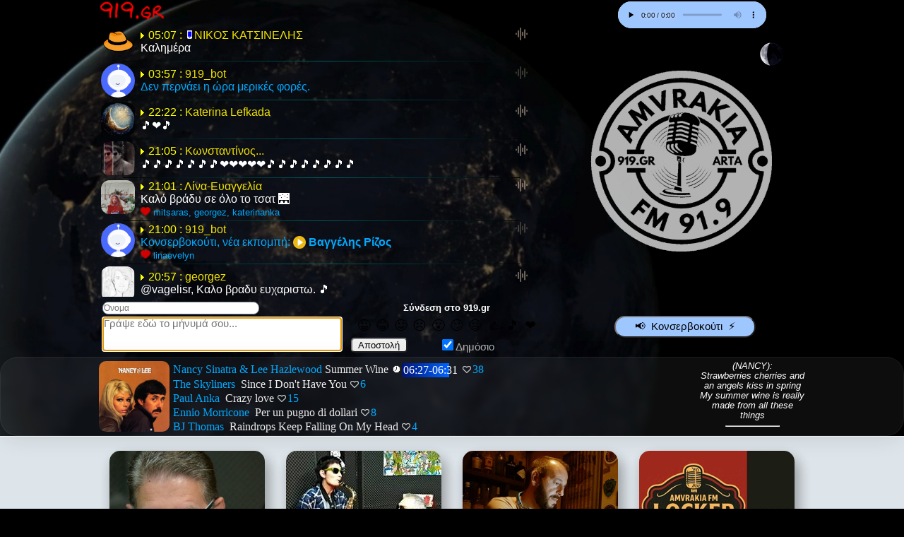

--- FILE ---
content_type: text/html; charset=UTF-8
request_url: https://919.gr/index.pl?share=vinyldays_1692523031
body_size: 10393
content:
<!DOCTYPE HTML><html><head><meta http-equiv="Content-Type" content="text/html; charset=windows-1253"><title>Amvrakia Fm 91.9</title><LINK REL="SHORTCUT ICON" HREF="https://919.gr/favicon.png" type="image/x-icon"><script src="https://ajax.googleapis.com/ajax/libs/jquery/1.7.2/jquery.min.js"></script><meta name="viewport" content="width=device-width, initial-scale=1.0"><link rel="alternate" type="application/rss+xml" title="Alexis Katsadorakis, morning show" href="https://919.gr/feed/wizzy.xml"/><meta name="description" content="Amvrakia Fm 91.9, το Δημοτικό Ραδιόφωνο της Αρτας. Εκπέμπει από το 1988, από το ξεκίνημα του ελεύθερου ραδιοφώνου στην Ελλάδα." /><meta name="keywords" content="Amvrakia Fm, Amvrakia Fm 91.9, Αμβρακία 919, Αμβρακία Fm, 919.gr, ραδιόφωνο, ρτα, Αρτινοί, Αλέξης Κατσαδωράκης, Ηλίας Λώλος, Δημήτρης Μπόσμος, Βαγγέλης Ζαβερδινός, Κώστας Θάνος, Ρούλα Καλύβα, George Betsos, Στάθης Αγόρος, Νίκος Σαλωνίτης, Μαρία Παπαθεοδώρου, Μάκης Σεβαστάκης, Βαγγέλης Ρίζος" /><meta name="author" content="metatags generator"><meta name="robots" content="index, follow" /><meta name="revisit-after" content="20 days" /><meta name="TITLE" content="Amvrakia Fm (919.gr)" /><meta name="fb_title" content ="Amvrakia Fm (919.gr)" /><meta name="description" content="Τρίτη, & Παρασκευή βράδυ στις 9:00 Ημερες βινυλίου με τον 'θείο Γιώργο', ταξίδια σε 'αναλογικες' εποχές. " /><link rel="image_src" href="https://919.gr/producers/vinyldays.jpg" /><meta name="medium" content="mult" /><meta property="og:title" content="Amvrakia Fm (919.gr)" /><meta property="og:description" content="Τρίτη, & Παρασκευή βράδυ στις 9:00 Ημερες βινυλίου με τον 'θείο Γιώργο', ταξίδια σε 'αναλογικες' εποχές. " /><meta property="og:type" content="website" /><meta property="og:image" content="https://919.gr/producers/vinyldays.jpg" /><meta property="og:url" content="https://919.gr/index.pl?share=vinyldays" /><sCRIPT LANGUAGE="JavaScript">function gPh(a_date,full) {var base=NM; if(gPh.arguments.length==2) base=FM;var diff = a_date - base + MSPD;var pre_base=false; if(diff < 0 ) { diff = -diff; pre_base=true; }var phase = diff / (SYN * MSPD); phase *=100; while(phase>100) { phase -= 100; }if(pre_base) { phase=100-phase; }return phase;}</script><style type="text/css">body {background-color: #000000;font-family: Arial, Helvetica, sans-serif;min-width: 1000px;margin: 0;}.hatsanim {animation: spin1 10s linear infinite;}@keyframes spin1 {0%  { transform: rotateZ(0deg);}25% { transform: rotateZ(-20deg) scale(0.9);; }50% { transform: rotateZ(0deg) scale(0.8);; }75% { transform: rotateZ(-20deg) scale(0.9);; }100% { transform: rotateZ(0deg) scale(1.0);; }}img.pic { opacity: 0.5; filter:alpha(opacity=50); }img.pic:hover { opacity: 1.0; filter:alpha(opacity=100); }img {border: 0;}.wrapper {width: 1000px;margin: 0 auto;}.clearfix:after {clear:both;content:"";display:block;height:1%;line-height:0;visibility:hidden;}#header {height: 0px;padding: 0px 0 0;text-align: right;}/** Logo **/ #cf4 {float: left;display: inline-block;margin: 0 0 0 0;margin-left: 5px;  position:relative; } #cf4 img {  position:absolute;  left:0;  -webkit-transition: all 0.5s ease-in-out;  -moz-transition: all 0.5s ease-in-out;  -o-transition: all 0.5s ease-in-out;  transition: all 0.5s ease-in-out; } #cf4 img.top {  -webkit-transform:scale(0,0);  -moz-transform:scale(0,0);  -o-transform:scale(0,0);  transform:scale(0,0);  opacity:0; } #cf4:hover img.top, #cf4.hover_effect img.top {  opacity:1;  -webkit-transform:scale(1,1);  -webkit-transform-origin: top right;  -moz-transform:scale(1,1);  -moz-transform-origin: top right;  -o-transform:scale(1,1);  -o-transform-origin: top right;  transform:scale(1,1);  transform-origin: top right; } #cf4:hover img.bottom, #cf4.hover_effect img.bottom {  -webkit-transform:scale(0,0);  -webkit-transform-origin: bottom left;  -moz-transform:scale(0,0);  -moz-transform-origin: bottom left;  -o-transform:scale(0,0);  -o-transform-origin: bottom left;  transform:scale(0,0);  transform-origin: bottom left; }#contents {}#contents h1, #featured h3 {color: #fbfdfd;font: italic 30px Georgia, "Times New Roman", Times, serif;font-style: italic;margin: 0 0 18px;}#contents h1, #featured h2 {color: #fbfdfd;font: italic 30px Georgia, "Times New Roman", Times, serif;font-style: italic;margin: 0 0 18px;}#contents p {color: #e8eff4;font-size: 14px;line-height: 22px;margin: 0;padding: 0 0 10px;text-align: justify;}#contents p a {color: #e8eff4;}#contents p a:hover {color: #0aa3fa;}#contents .body {width: 1000px;margin: 0 auto;padding: 0 10px;}#contents .next { position:absolute; top: 110px; right: 3px; z-index: 3; opacity: 0.5; } #contents .next:hover { position:absolute; top: 110px; right: 3px; z-index: 3; opacity: 1.0; }#contents .click-here h1 {color: #addcfe;font-style: italic;line-height: 36px;margin: 18px 0;}/** mainchat **/#mainchat {font-family: Georgia, "Times New Roman", Times, serif;min-height: 505px;/** Needed for IE7 **/*margin: 0;*position: relative;*top: -56px;}#mainchat .wrapper {width: 1000px;}#mainchat .info {height: 505px;width: 1000px;overflow: hidden;}#mainchat h1 {color: #ffffff;font-size: 48px;font-style: italic;line-height: 50px;margin-bottom: 30px;}#mainchat p {color: #176eb0;font-size: 14px;line-height: 24px;}#mainchat p a {color: #176eb0;}#mainchat div.highlight {background: rgba(255, 255, 255, 0.05);box-shadow: 0 4px 30px rgba(0, 0, 0, 0.1);backdrop-filter: blur(5px);-webkit-backdrop-filter: blur(6.3px);border: 1px solid rgba(255, 255, 255, 0.06);#background-color: rgba(23, 26, 26, 0.0);#backdrop-filter: blur(5px);height: 100px;padding: 5px;#border-color: #000;#border-style: solid none;#border-width: 1px;border-radius: 25px;}/** main **/.main {padding: 0 10px;}#footer {background-color: #dee5ea;########## #e8eff4;border-top: 1px solid #fdfcfc;}#footer .body {background: #072438;min-height: 120px;padding: 20px 0;}#footer h4 {color: #fff;font: normal 14px Georgia, "Times New Roman", Times, serif;margin: 0 0 12px;}#footer p {color: #7890a1;font-size: 12px;line-height: 24px;margin: 0;padding: 0 0 6px;max-height: 120px;}/** featured **/#featured {display: block;list-style: none;width: 1000px;margin: 0 auto;padding: 20px 0;}#featured li {float: left;width: 240px;margin: 0 5px;text-align: center;}#featured li h3 {color: #07304d;font-size: 17px;margin: 5px 0px 1px;}#featured li h2 {color: #07304d;font-size: 16px;margin: 5px 0;}#featured li h3 a {color: #07304d;text-decoration: none;}#featured li h3 a:hover {color: #51a9e9;}#featured li p {color: #07304d;font-size: 12px;text-align: center;}/** links **/#links {float: left;width: 200px;margin: 0 10px;}#links > div {float: left;width: 230px;}#links ul {list-style: none;width: 250px;margin: 0;padding: 0;}#links ul li {background: url(images/border-footer.png) repeat-x left bottom;margin: 0 0 6px;padding: 3px 0 8px;}#links ul li:first-child {padding-top: 0;}#links ul li a {color: #7890a1;font-size: 12px;line-height: 24px;text-decoration: none;}#links ul li a:hover {color: #e8eff4;}/** newsletter **/#newsletter {float: right;width: 700px;margin: 0 10px 10px;text-align: center;}#featured .image {position:relative; display: inline-block; z-index: 1;box-shadow: 5px 10px 20px 0 rgba(0,0,0,.2);border-radius: 15px;display: inline-block;width: 220px;max-height: 200px;transition: all 0.3s ease 0s;}#featured .image:hover {transform: rotateZ(1deg) scale(1.06);;filter: grayscale(0%) contrast(100%);transition: all 0.3s ease-in-out 0s;}.pod_or_chat {left: -70px;top: 350px;background-color: #9ec6ff;border-radius: 12px;width:200px;font-size: 11pt; font-family: Vedrana,Arial; letter-spacing: 0pt; text-decoration: none;position:relative; display: inline-block; z-index: 1;border-radius: 15px;transition: all 0.1s ease-in-out 0s;}.pod_or_chat:hover {transform: scale(1.1);;transition: all 0.1s ease-in-out 0s;}audio::-webkit-media-controls-panel { background-color: #9ec6ff;}button {background-color: #6197e7;line-height: 25px;text-align:center;vertical-align:middle;}button__::before {padding-right: 10px; content: "⚡️";}button__::after {padding-left: 10px; content: "🥫";}#featured .podcast { position:absolute; top: 157px; right: 3px; z-index: 3; opacity: 0.8; } #featured .podcast:hover { position:absolute; top: 157px; right: 3px; z-index: 3; opacity: 0.9; }select, option, textarea, input {  FONT-FAMILY:verdana,arial;color:#000000; FONT-SIZE: 12px; }.input {font-size: 9pt; font-family: Vedrana,Arial; letter-spacing: 0pt; text-decoration: none; }    .modal {      display: none;      position: fixed;      z-index: 999;      left: 0;      top: 0;      width: 100%;      height: 100%;      background-color: rgba(0, 0, 0, 0.5);      justify-content: center;      align-items: center;      opacity: 0; /* Αρχική αδιαφάνεια */      transition: opacity 0.5s ease-in-out; /* Ομαλή μετάβαση */    }    .modal.show {      display: flex; /* Εμφανίζεται το modal */      opacity: 1; /* Πλήρης αδιαφάνεια */    }  .modal-content {background-color: #e8eff4;  padding: 10px;  border: 1px solid #888;  width: 80%;  max-width: 640px;  border-radius: 10px;  box-shadow: 0 4px 8px rgba(0, 0, 0, 0.2);  position: relative; /* Για να τοποθετηθεί το "X" σε σχέση με αυτό */    }.modalTitle {color: #404040;font: italic 25px Georgia, "Times New Roman", Times, serif;}.modalText {color: #4b4b4b;font: 17px Georgia, "Times New Roman", Times, serif;line-height: 1.3;}.modalTime {color: #606060;font: 16px Georgia, "Times New Roman", Times, serif;  padding: 3px 0px 12px;}    .close {  position: absolute;  top: 5px; /* Πιο κοντά στην κορυφή */  right: 10px; /* Πιο κοντά στη δεξιά πλευρά */  color: #aaa;  font-size: 24px; /* Ελαφρώς μικρότερο */  font-weight: bold;  cursor: pointer;    }    .close:hover,    .close:focus {      color: black;      text-decoration: none;}    video {      position: fixed;      top: 0; left: 0;      width: 100%; height: 680px;      object-fit: cover; /* Καλύπτει όλη την οθόνη */      z-index: -1; /* Πίσω από τα υπόλοιπα στοιχεία */    }.fb-fallback-share { display: inline-block; background-color: #1877f2; color: #fff; font-weight: bold; font-size: 12px; padding: 4px 10px; border-radius: 4px; text-decoration: none; font-family: Arial, sans-serif; cursor: pointer; transition: background-color 0.2s;}.fb-fallback-share:hover { background-color: #145dbf;}</style></head><body>  <video id="bg-video" class="video-background" autoplay loop muted playsinline>    <source src="images/earth919h.mp4" type="video/mp4">  </video><div id="header"><div class="wrapper clearfix"><audio controls preload="none" autoplay="autoplay" id="myAudioIDt" style="text-align: left; position: relative; left: -10px; transform: scale(0.7); top: -6px;">  <source src="https://ice.streams.ovh:1195/stream?1768365041" type="audio/mpeg">  Your browser does not support the audio element.</audio><script>podshow = 0;function showPods() {if (podshow == 0){window.open('https://919.gr/cgi-bin/forumV2/podshow.py','chat_lyrics');podshow = 1;document.getElementById("PodChat").innerHTML="🔢️&nbsp; &nbsp; &nbsp; &nbsp; Sudoku &nbsp; &nbsp; &nbsp; &nbsp;⚡️";return true;}if (podshow == 1){window.open('https://www.artinoi.gr/cgi-bin/forumV2/sudoku919.pl','chat_lyrics');podshow = 2;document.getElementById("PodChat").innerHTML="🙋🏻‍♀️&nbsp; &nbsp; &nbsp; &nbsp; Chat &nbsp; &nbsp; &nbsp; &nbsp;⚡️";return true;}if (podshow == 2){window.open('https://919.gr/cgi-bin/forumV2/919_chat.pl','chat_lyrics');podshow = 0;document.getElementById("PodChat").innerHTML="📢&nbsp; Κονσερβοκούτι &nbsp;⚡️";return true;}}</script><div id="moon"></div><button onclick="showPods();" id="PodChat" class="pod_or_chat">📢&nbsp; Κονσερβοκούτι &nbsp;⚡️</button><div><img src="images/919_round_1.gif" id="toggle-img" title="Σταματήστε τη Γη να κατέβω" name="play" border=0 style="opacity: 0.7; width:320px; position: relative; top: -60px; left: -15px; -moz-user-select: none; -webkit-user-select: none; z-index: 0;" draggable="false" ondragstart="return false;"></div></div></div><div id="contents"><div id="mainchat"><div class="wrapper clearfix"><div class="info"><iframe src="https://919.gr/cgi-bin/forumV2/919_chat.pl" name="chat_lyrics" frameborder='0' scrolling='no' width=640 height=510></iframe>    <div align=right><script type="text/javascript">const video = document.getElementById("bg-video");const earth = document.getElementById("toggle-img");earth.addEventListener("click", function() {  if (video.paused) {    var audio = new Audio('images/earth_start.mp3');    audio.play();    setTimeout(() => video.play(), 100);    video.playbackRate = 0.3;    setTimeout(() => video.playbackRate = 1.0, 600);    earth.title = "Σταματήστε τη Γη να κατέβω";  } else {    var audio = new Audio('images/earth_stop.mp3');    audio.play();    video.playbackRate = 0.5;    setTimeout(() => video.pause(), 800);    earth.title = "«Και όμως γυρίζει»";  }});function rnd(val, prec) {if(rnd.arguments.length==1) prec=0;val = val * Math.pow(10,prec);val = Math.round(val);val = val / Math.pow(10,prec);return val;}var MSPD = 24*60*60*1000;var SYN = 29.5305882;var NM = new Date(Date.UTC(2000,0,6,18,14,0));var FM = new Date(NM.getTime(NM)-(SYN/2*MSPD));var tdy=new Date();var ph_p=gPh(tdy);var FM_ph_p = gPh(tdy,1);var ph_dec=rnd(ph_p,0)/100;var mimg=rnd((ph_dec*29),0);mimg = mimg-1;if (mimg == -1) { mimg = 30; }moonphase = "";moonphase = "Σελήνη " + mimg + " ημερών";if (mimg < 3) moonphase = "Νέα Σελήνη";img = '<img src="images/moon/' + mimg + '.png" width=35 height=35 title="' + moonphase +'" draggable="false" ondragstart="return false;" style="position: relative; top: 1px; left: -30px; -moz-user-select: none; -webkit-user-select: none; z-index: 1;">';document.getElementById('moon').innerHTML = img;</script></div></div></div><div class="highlight"><center><iframe src="https://919.gr/cgi-bin/forumV2/919_onair.pl?podcast=" border=0 frameborder='0' scrolling='no' width=1000 height=130></iframe></center></div></div></div><div id="footer"><ul id="featured" class="wrapper clearfix"><li><div class="image"><img src="producers/wizzy.jpg" class="image" onclick="openModal('wizzy')"><img src="images/play-button.png" width=38 height=38 class="podcast" onclick="document.location.href='index.pl?podcast=wizzy&share=wizzy';return false;" title="Ακούστε την τελευταία εκπομπή (13/1)"></div><h3>Αλέξανδρος Κατσαδωράκης</h3><p>Καθημερινά στις 8:00<br></p></li><div id="myModal_wizzy" class="modal" onclick="outsideClick(event, 'wizzy')"><div class="modal-content"><span class="close" onclick="closeModal('myModal_wizzy')">&times;</span><table border=0 cellspacing=10 cellpadding=0 width=100%><tr align=center><td width=220><div class="image"><img class="image" src="producers/wizzy.jpg" alt="Αλέξανδρος Κατσαδωράκης" style="width: 220px;"><img src="images/play-button.png" width=38 height=38 class="podcast" onclick="document.location.href='index.pl?podcast=wizzy&share=wizzy';return false;" title="Ακούστε την τελευταία εκπομπή (13/1)"></div></td><td><div class="modalTitle">Αλέξανδρος Κατσαδωράκης</div><div class="modalTime">Καθημερινά στις 8:00<br></div><div class="modalText">Εδώ και 36 χρόνια, ο Αλέξανδρος Κατσαδωράκης επιλέγει μουσική με τον πρώτο καφέ της ημέρας. Πάντα απροετοίμαστος, τα τραγούδια έρχονται στην πορεία και αυτή είναι η μαγεία του ζωντανού ραδιοφώνου. Μισεί το πρωινό ξύπνημα και τις Δευτέρες, εκτός από τις βροχερές.</div><div style="margin-bottom: 8px"></div><a href="#" onclick=" window.open(  'https://www.facebook.com/sharer/sharer.php?u=https%3A%2F%2F919.gr%2Findex.pl%3Fshare%3Dwizzy',  'fbshare',  'width=640,height=480,top='+(screen.height/2-240)+',left='+(screen.width/2-320) ); return false;" class="fb-fallback-share"> Κοινοποίηση</a></td></tr></table></div></div><li><div class="image"><img src="producers/xlida.jpg" class="image" onclick="openModal('xlida')"><img src="images/play-button.png" width=38 height=38 class="podcast" onclick="document.location.href='index.pl?podcast=xlida&share=xlida';return false;" title="Ακούστε την τελευταία εκπομπή (13/1)"></div><h3>Χρήστος Έξαρχος</h3><p>Καθημερινά στις 10:00<br></p></li><div id="myModal_xlida" class="modal" onclick="outsideClick(event, 'xlida')"><div class="modal-content"><span class="close" onclick="closeModal('myModal_xlida')">&times;</span><table border=0 cellspacing=10 cellpadding=0 width=100%><tr align=center><td width=220><div class="image"><img class="image" src="producers/xlida.jpg" alt="Χρήστος Έξαρχος" style="width: 220px;"><img src="images/play-button.png" width=38 height=38 class="podcast" onclick="document.location.href='index.pl?podcast=xlida&share=xlida';return false;" title="Ακούστε την τελευταία εκπομπή (13/1)"></div></td><td><div class="modalTitle">Χρήστος Έξαρχος</div><div class="modalTime">Καθημερινά στις 10:00<br></div><div class="modalText">Πρωινές χλίδες και γούνες, ο Χρήστος Έξαρχος σε ελεύθερη συμβίωση στον Amvrakia Fm 91.9.</div><div style="margin-bottom: 8px"></div><a href="#" onclick=" window.open(  'https://www.facebook.com/sharer/sharer.php?u=https%3A%2F%2F919.gr%2Findex.pl%3Fshare%3Dxlida',  'fbshare',  'width=640,height=480,top='+(screen.height/2-240)+',left='+(screen.width/2-320) ); return false;" class="fb-fallback-share"> Κοινοποίηση</a></td></tr></table></div></div><li><div class="image"><img src="producers/agoros.jpg" class="image" onclick="openModal('agoros')"><img src="images/play-button.png" width=38 height=38 class="podcast" onclick="document.location.href='index.pl?podcast=agoros&share=agoros';return false;" title="Ακούστε την τελευταία εκπομπή (18/6)"></div><h3>Στάθης Αγόρος</h3><p>Δευτέρα & Τετάρτη στις 11:00<br></p></li><div id="myModal_agoros" class="modal" onclick="outsideClick(event, 'agoros')"><div class="modal-content"><span class="close" onclick="closeModal('myModal_agoros')">&times;</span><table border=0 cellspacing=10 cellpadding=0 width=100%><tr align=center><td width=220><div class="image"><img class="image" src="producers/agoros.jpg" alt="Στάθης Αγόρος" style="width: 220px;"><img src="images/play-button.png" width=38 height=38 class="podcast" onclick="document.location.href='index.pl?podcast=agoros&share=agoros';return false;" title="Ακούστε την τελευταία εκπομπή (18/6)"></div></td><td><div class="modalTitle">Στάθης Αγόρος</div><div class="modalTime">Δευτέρα & Τετάρτη στις 11:00<br></div><div class="modalText">Old habits die hard. Ο Στάθης Αγόρος φέρνει μουσικές για ιδιαίτερα πρωινά.</div><div style="margin-bottom: 8px"></div><a href="#" onclick=" window.open(  'https://www.facebook.com/sharer/sharer.php?u=https%3A%2F%2F919.gr%2Findex.pl%3Fshare%3Dagoros',  'fbshare',  'width=640,height=480,top='+(screen.height/2-240)+',left='+(screen.width/2-320) ); return false;" class="fb-fallback-share"> Κοινοποίηση</a></td></tr></table></div></div><li><div class="image"><img src="producers/lockerroom_sp_01.jpg" class="image" onclick="openModal('lockerroom')"><img src="images/play-button.png" width=38 height=38 class="podcast" onclick="document.location.href='index.pl?podcast=lockerroom&share=lockerroom';return false;" title="Ακούστε την τελευταία εκπομπή (12/1)"></div><h3>The Locker Room Live</h3><p>Δευτέρα απόγευμα στις 7:00<br></p></li><div id="myModal_lockerroom" class="modal" onclick="outsideClick(event, 'lockerroom')"><div class="modal-content"><span class="close" onclick="closeModal('myModal_lockerroom')">&times;</span><table border=0 cellspacing=10 cellpadding=0 width=100%><tr align=center><td width=220><div class="image"><img class="image" src="producers/lockerroom_sp_01.jpg" alt="The Locker Room Live" style="width: 220px;"><img src="images/play-button.png" width=38 height=38 class="podcast" onclick="document.location.href='index.pl?podcast=lockerroom&share=lockerroom';return false;" title="Ακούστε την τελευταία εκπομπή (12/1)"></div></td><td><div class="modalTitle">The Locker Room Live</div><div class="modalTime">Δευτέρα απόγευμα στις 7:00<br></div><div class="modalText">Ο Χρήστος Βελαέτης «ξεκλειδώνει» την πόρτα των...αποδυτηρίων, στο πιο αθλητικό δίωρο του σταθμού.</div><div style="margin-bottom: 8px"></div><a href="#" onclick=" window.open(  'https://www.facebook.com/sharer/sharer.php?u=https%3A%2F%2F919.gr%2Findex.pl%3Fshare%3Dlockerroom',  'fbshare',  'width=640,height=480,top='+(screen.height/2-240)+',left='+(screen.width/2-320) ); return false;" class="fb-fallback-share"> Κοινοποίηση</a></td></tr></table></div></div><li><div class="image"><img src="producers/fuzz.jpg" class="image" onclick="openModal('fuzz')"><img src="images/play-button.png" width=38 height=38 class="podcast" onclick="document.location.href='index.pl?podcast=fuzz&share=fuzz';return false;" title="Ακούστε την τελευταία εκπομπή (12/1)"></div><h3>Κώστας Κώτσης</h3><p>Δευτέρα βράδυ στις 9:00<br></p></li><div id="myModal_fuzz" class="modal" onclick="outsideClick(event, 'fuzz')"><div class="modal-content"><span class="close" onclick="closeModal('myModal_fuzz')">&times;</span><table border=0 cellspacing=10 cellpadding=0 width=100%><tr align=center><td width=220><div class="image"><img class="image" src="producers/fuzz.jpg" alt="Κώστας Κώτσης" style="width: 220px;"><img src="images/play-button.png" width=38 height=38 class="podcast" onclick="document.location.href='index.pl?podcast=fuzz&share=fuzz';return false;" title="Ακούστε την τελευταία εκπομπή (12/1)"></div></td><td><div class="modalTitle">Κώστας Κώτσης</div><div class="modalTime">Δευτέρα βράδυ στις 9:00<br></div><div class="modalText">Υπόγειες διαδρομές από τον πιο παλιό και από τους παλιότερους μουσικούς παραγωγούς της ομάδας.</div><div style="margin-bottom: 8px"></div><a href="#" onclick=" window.open(  'https://www.facebook.com/sharer/sharer.php?u=https%3A%2F%2F919.gr%2Findex.pl%3Fshare%3Dfuzz',  'fbshare',  'width=640,height=480,top='+(screen.height/2-240)+',left='+(screen.width/2-320) ); return false;" class="fb-fallback-share"> Κοινοποίηση</a></td></tr></table></div></div><li><div class="image"><img src="producers/kotsis.jpg" class="image" onclick="openModal('kotsis')"><img src="images/play-button.png" width=38 height=38 class="podcast" onclick="document.location.href='index.pl?podcast=kotsis&share=kotsis';return false;" title="Ακούστε την τελευταία εκπομπή (13/1)"></div><h3>Πρόσωπα στο τραγούδι</h3><p>Δευτέρα βράδυ στις 11:00<br></p></li><div id="myModal_kotsis" class="modal" onclick="outsideClick(event, 'kotsis')"><div class="modal-content"><span class="close" onclick="closeModal('myModal_kotsis')">&times;</span><table border=0 cellspacing=10 cellpadding=0 width=100%><tr align=center><td width=220><div class="image"><img class="image" src="producers/kotsis.jpg" alt="Πρόσωπα στο τραγούδι" style="width: 220px;"><img src="images/play-button.png" width=38 height=38 class="podcast" onclick="document.location.href='index.pl?podcast=kotsis&share=kotsis';return false;" title="Ακούστε την τελευταία εκπομπή (13/1)"></div></td><td><div class="modalTitle">Πρόσωπα στο τραγούδι</div><div class="modalTime">Δευτέρα βράδυ στις 11:00<br></div><div class="modalText">Μια σειρά εκπομπών, αφιερωμένων σε μεγάλους (και πολλές φορές άγνωστους στο ευρύ κοινό) καλλιτέχνες. Κείμενα-επιμέλεια, Γιάννης Κώτσης. Την εκπομπή παρουσιάζει η Έφη Παπαχρήστου.</div><div style="margin-bottom: 8px"></div><a href="#" onclick=" window.open(  'https://www.facebook.com/sharer/sharer.php?u=https%3A%2F%2F919.gr%2Findex.pl%3Fshare%3Dkotsis',  'fbshare',  'width=640,height=480,top='+(screen.height/2-240)+',left='+(screen.width/2-320) ); return false;" class="fb-fallback-share"> Κοινοποίηση</a></td></tr></table></div></div><li><div class="image"><img src="producers/makis.jpg" class="image" onclick="openModal('makis')"><img src="images/play-button.png" width=38 height=38 class="podcast" onclick="document.location.href='index.pl?podcast=makis&share=makis';return false;" title="Ακούστε την τελευταία εκπομπή (3/6)"></div><h3>Μάκης Σεβαστάκης</h3><p>Τρίτη & Πέμπτη στις 11:00<br></p></li><div id="myModal_makis" class="modal" onclick="outsideClick(event, 'makis')"><div class="modal-content"><span class="close" onclick="closeModal('myModal_makis')">&times;</span><table border=0 cellspacing=10 cellpadding=0 width=100%><tr align=center><td width=220><div class="image"><img class="image" src="producers/makis.jpg" alt="Μάκης Σεβαστάκης" style="width: 220px;"><img src="images/play-button.png" width=38 height=38 class="podcast" onclick="document.location.href='index.pl?podcast=makis&share=makis';return false;" title="Ακούστε την τελευταία εκπομπή (3/6)"></div></td><td><div class="modalTitle">Μάκης Σεβαστάκης</div><div class="modalTime">Τρίτη & Πέμπτη στις 11:00<br></div><div class="modalText">Η δύναμη του ραδιοφώνου είναι πάρα πολύ μεγάλη μπορεί να μιλήσει ταυτόχρονα σε εκατομμύρια ανθρώπους. Η μεγαλύτερή του δύναμη όμως, είναι ότι μπορεί να μιλήσει προσωπικά και βαθειά στον καθένα απ αυτά τα εκατομμύρια. Γι αυτό είμαστε εδώ !!!!</div><div style="margin-bottom: 8px"></div><a href="#" onclick=" window.open(  'https://www.facebook.com/sharer/sharer.php?u=https%3A%2F%2F919.gr%2Findex.pl%3Fshare%3Dmakis',  'fbshare',  'width=640,height=480,top='+(screen.height/2-240)+',left='+(screen.width/2-320) ); return false;" class="fb-fallback-share"> Κοινοποίηση</a></td></tr></table></div></div><li><div class="image"><img src="producers/rizos25.jpg" class="image" onclick="openModal('rizos')"><img src="images/play-button.png" width=38 height=38 class="podcast" onclick="document.location.href='index.pl?podcast=rizos&share=rizos';return false;" title="Ακούστε την τελευταία εκπομπή (13/1)"></div><h3>Βαγγέλης Ρίζος</h3><p>Τρίτη & Πέμπτη απόγευμα στις 7:00<br></p></li><div id="myModal_rizos" class="modal" onclick="outsideClick(event, 'rizos')"><div class="modal-content"><span class="close" onclick="closeModal('myModal_rizos')">&times;</span><table border=0 cellspacing=10 cellpadding=0 width=100%><tr align=center><td width=220><div class="image"><img class="image" src="producers/rizos25.jpg" alt="Βαγγέλης Ρίζος" style="width: 220px;"><img src="images/play-button.png" width=38 height=38 class="podcast" onclick="document.location.href='index.pl?podcast=rizos&share=rizos';return false;" title="Ακούστε την τελευταία εκπομπή (13/1)"></div></td><td><div class="modalTitle">Βαγγέλης Ρίζος</div><div class="modalTime">Τρίτη & Πέμπτη απόγευμα στις 7:00<br></div><div class="modalText">Το μουσικό αλατοπίπερο της ζωής συμπυκνωμένο σε ένα δίωρο.</div><div style="margin-bottom: 8px"></div><a href="#" onclick=" window.open(  'https://www.facebook.com/sharer/sharer.php?u=https%3A%2F%2F919.gr%2Findex.pl%3Fshare%3Drizos',  'fbshare',  'width=640,height=480,top='+(screen.height/2-240)+',left='+(screen.width/2-320) ); return false;" class="fb-fallback-share"> Κοινοποίηση</a></td></tr></table></div></div><li><div class="image"><img src="producers/vinyldays.jpg" class="image" onclick="openModal('vinyldays')"><img src="images/play-button.png" width=38 height=38 class="podcast" onclick="document.location.href='index.pl?podcast=vinyldays&share=vinyldays';return false;" title="Ακούστε την τελευταία εκπομπή (6/1)"></div><h3>Γιώργος Γκοτζαμάνης</h3><p>Τρίτη, & Παρασκευή βράδυ στις 9:00<br></p></li><div id="myModal_vinyldays" class="modal" onclick="outsideClick(event, 'vinyldays')"><div class="modal-content"><span class="close" onclick="closeModal('myModal_vinyldays')">&times;</span><table border=0 cellspacing=10 cellpadding=0 width=100%><tr align=center><td width=220><div class="image"><img class="image" src="producers/vinyldays.jpg" alt="Γιώργος Γκοτζαμάνης" style="width: 220px;"><img src="images/play-button.png" width=38 height=38 class="podcast" onclick="document.location.href='index.pl?podcast=vinyldays&share=vinyldays';return false;" title="Ακούστε την τελευταία εκπομπή (6/1)"></div></td><td><div class="modalTitle">Γιώργος Γκοτζαμάνης</div><div class="modalTime">Τρίτη, & Παρασκευή βράδυ στις 9:00<br></div><div class="modalText">Ημερες βινυλίου με τον 'θείο Γιώργο', ταξίδια σε 'αναλογικες' εποχές.<br></div><div style="margin-bottom: 8px"></div><a href="#" onclick=" window.open(  'https://www.facebook.com/sharer/sharer.php?u=https%3A%2F%2F919.gr%2Findex.pl%3Fshare%3Dvinyldays',  'fbshare',  'width=640,height=480,top='+(screen.height/2-240)+',left='+(screen.width/2-320) ); return false;" class="fb-fallback-share"> Κοινοποίηση</a></td></tr></table></div></div><li><div class="image"><img src="producers/vetsios.jpg" class="image" onclick="openModal('vetsios')"><img src="images/play-button.png" width=38 height=38 class="podcast" onclick="document.location.href='index.pl?podcast=vetsios&share=vetsios';return false;" title="Ακούστε την τελευταία εκπομπή (17/12)"></div><h3>Κώστας Βέτσιος</h3><p>Τετάρτη & Παρασκευή απόγευμα στις 7:00<br></p></li><div id="myModal_vetsios" class="modal" onclick="outsideClick(event, 'vetsios')"><div class="modal-content"><span class="close" onclick="closeModal('myModal_vetsios')">&times;</span><table border=0 cellspacing=10 cellpadding=0 width=100%><tr align=center><td width=220><div class="image"><img class="image" src="producers/vetsios.jpg" alt="Κώστας Βέτσιος" style="width: 220px;"><img src="images/play-button.png" width=38 height=38 class="podcast" onclick="document.location.href='index.pl?podcast=vetsios&share=vetsios';return false;" title="Ακούστε την τελευταία εκπομπή (17/12)"></div></td><td><div class="modalTitle">Κώστας Βέτσιος</div><div class="modalTime">Τετάρτη & Παρασκευή απόγευμα στις 7:00<br></div><div class="modalText">Ο Κώστας Βέτσιος αλλάζει τα χειμωνιάτικα απογεύματα του Amvrakia Fm.</div><div style="margin-bottom: 8px"></div><a href="#" onclick=" window.open(  'https://www.facebook.com/sharer/sharer.php?u=https%3A%2F%2F919.gr%2Findex.pl%3Fshare%3Dvetsios',  'fbshare',  'width=640,height=480,top='+(screen.height/2-240)+',left='+(screen.width/2-320) ); return false;" class="fb-fallback-share"> Κοινοποίηση</a></td></tr></table></div></div><li><div class="image"><img src="producers/zaverdinos.jpg" class="image" onclick="openModal('zaverdinos')"><img src="images/play-button.png" width=38 height=38 class="podcast" onclick="document.location.href='index.pl?podcast=zaverdinos&share=zaverdinos';return false;" title="Ακούστε την τελευταία εκπομπή (25/12)"></div><h3>Βαγγέλης Ζαβερδινός</h3><p>Τετάρτη βράδυ στις 10:00<br></p></li><div id="myModal_zaverdinos" class="modal" onclick="outsideClick(event, 'zaverdinos')"><div class="modal-content"><span class="close" onclick="closeModal('myModal_zaverdinos')">&times;</span><table border=0 cellspacing=10 cellpadding=0 width=100%><tr align=center><td width=220><div class="image"><img class="image" src="producers/zaverdinos.jpg" alt="Βαγγέλης Ζαβερδινός" style="width: 220px;"><img src="images/play-button.png" width=38 height=38 class="podcast" onclick="document.location.href='index.pl?podcast=zaverdinos&share=zaverdinos';return false;" title="Ακούστε την τελευταία εκπομπή (25/12)"></div></td><td><div class="modalTitle">Βαγγέλης Ζαβερδινός</div><div class="modalTime">Τετάρτη βράδυ στις 10:00<br></div><div class="modalText">Λατρεύει τρία πράγματα, το Ελληνικό Rock, τον Βασίλη Παπακωνσταντίνου και τον Ολυμπιακό!</div><div style="margin-bottom: 8px"></div><a href="#" onclick=" window.open(  'https://www.facebook.com/sharer/sharer.php?u=https%3A%2F%2F919.gr%2Findex.pl%3Fshare%3Dzaverdinos',  'fbshare',  'width=640,height=480,top='+(screen.height/2-240)+',left='+(screen.width/2-320) ); return false;" class="fb-fallback-share"> Κοινοποίηση</a></td></tr></table></div></div><li><div class="image"><img src="producers/slikiti.jpg" class="image" onclick="openModal('slikiti')"><img src="images/play-button.png" width=38 height=38 class="podcast" onclick="document.location.href='index.pl?podcast=slikiti&share=slikiti';return false;" title="Ακούστε την τελευταία εκπομπή (24/12)"></div><h3>Θανάσης Μαλτέζος</h3><p>Πέμπτη βραδυ στις 9:00<br></p></li><div id="myModal_slikiti" class="modal" onclick="outsideClick(event, 'slikiti')"><div class="modal-content"><span class="close" onclick="closeModal('myModal_slikiti')">&times;</span><table border=0 cellspacing=10 cellpadding=0 width=100%><tr align=center><td width=220><div class="image"><img class="image" src="producers/slikiti.jpg" alt="Θανάσης Μαλτέζος" style="width: 220px;"><img src="images/play-button.png" width=38 height=38 class="podcast" onclick="document.location.href='index.pl?podcast=slikiti&share=slikiti';return false;" title="Ακούστε την τελευταία εκπομπή (24/12)"></div></td><td><div class="modalTitle">Θανάσης Μαλτέζος</div><div class="modalTime">Πέμπτη βραδυ στις 9:00<br></div><div class="modalText">Ο Σλίκιτι τσεκάρει το μικρόφωνο και αφήνει τους δίσκους του να παίξουν χωρίς να τους σκρατσάρει.</div><div style="margin-bottom: 8px"></div><a href="#" onclick=" window.open(  'https://www.facebook.com/sharer/sharer.php?u=https%3A%2F%2F919.gr%2Findex.pl%3Fshare%3Dslikiti',  'fbshare',  'width=640,height=480,top='+(screen.height/2-240)+',left='+(screen.width/2-320) ); return false;" class="fb-fallback-share"> Κοινοποίηση</a></td></tr></table></div></div><li><div class="image"><img src="producers/panou.jpg" class="image" onclick="openModal('panou')"><img src="images/play-button.png" width=38 height=38 class="podcast" onclick="document.location.href='index.pl?podcast=panou&share=panou';return false;" title="Ακούστε την τελευταία εκπομπή (10/1)"></div><h3>Γιάννης Πάνου</h3><p>Παρασκευή βράδυ στις 10:00<br></p></li><div id="myModal_panou" class="modal" onclick="outsideClick(event, 'panou')"><div class="modal-content"><span class="close" onclick="closeModal('myModal_panou')">&times;</span><table border=0 cellspacing=10 cellpadding=0 width=100%><tr align=center><td width=220><div class="image"><img class="image" src="producers/panou.jpg" alt="Γιάννης Πάνου" style="width: 220px;"><img src="images/play-button.png" width=38 height=38 class="podcast" onclick="document.location.href='index.pl?podcast=panou&share=panou';return false;" title="Ακούστε την τελευταία εκπομπή (10/1)"></div></td><td><div class="modalTitle">Γιάννης Πάνου</div><div class="modalTime">Παρασκευή βράδυ στις 10:00<br></div><div class="modalText">Η 'σκληρή' πλευρά του Amvrakia Fm, με 'Νύχτες φτιαγμένες από μέταλλο'<br><br></div><div style="margin-bottom: 8px"></div><a href="#" onclick=" window.open(  'https://www.facebook.com/sharer/sharer.php?u=https%3A%2F%2F919.gr%2Findex.pl%3Fshare%3Dpanou',  'fbshare',  'width=640,height=480,top='+(screen.height/2-240)+',left='+(screen.width/2-320) ); return false;" class="fb-fallback-share"> Κοινοποίηση</a></td></tr></table></div></div><li><div class="image"><img src="producers/bosmos.jpg" class="image" onclick="openModal('bosmos')"><img src="images/play-button.png" width=38 height=38 class="podcast" onclick="document.location.href='index.pl?podcast=bosmos&share=bosmos';return false;" title="Ακούστε την τελευταία εκπομπή (10/1)"></div><h3>Δημήτρης Μπόσμος</h3><p>Σάββατο πρωί στις 11:00<br></p></li><div id="myModal_bosmos" class="modal" onclick="outsideClick(event, 'bosmos')"><div class="modal-content"><span class="close" onclick="closeModal('myModal_bosmos')">&times;</span><table border=0 cellspacing=10 cellpadding=0 width=100%><tr align=center><td width=220><div class="image"><img class="image" src="producers/bosmos.jpg" alt="Δημήτρης Μπόσμος" style="width: 220px;"><img src="images/play-button.png" width=38 height=38 class="podcast" onclick="document.location.href='index.pl?podcast=bosmos&share=bosmos';return false;" title="Ακούστε την τελευταία εκπομπή (10/1)"></div></td><td><div class="modalTitle">Δημήτρης Μπόσμος</div><div class="modalTime">Σάββατο πρωί στις 11:00<br></div><div class="modalText">Τα πρωινά του Σαββάτου, ο Δημήτρης Μπόσμος ανοίγει μαζί σας (μουσικές) ιστορίες. Η ζωή περιέχει στιγμές που αποτυπώνονται όμορφα σε τραγούδια... κάποιοι εμπνεύστηκαν από καταστροφές, άλλοι από την ανθρώπινη τρέλα, τον θάνατο, την αγάπη, και άλλοι από την μοίρα...</div><div style="margin-bottom: 8px"></div><a href="#" onclick=" window.open(  'https://www.facebook.com/sharer/sharer.php?u=https%3A%2F%2F919.gr%2Findex.pl%3Fshare%3Dbosmos',  'fbshare',  'width=640,height=480,top='+(screen.height/2-240)+',left='+(screen.width/2-320) ); return false;" class="fb-fallback-share"> Κοινοποίηση</a></td></tr></table></div></div><li><div class="image"><img src="producers/paliatzoures2021.jpg" class="image" onclick="openModal('paliatzoures')"><img src="images/play-button.png" width=38 height=38 class="podcast" onclick="document.location.href='index.pl?podcast=paliatzoures&share=paliatzoures';return false;" title="Ακούστε την τελευταία εκπομπή (10/1)"></div><h3>Παλιατζούρες</h3><p>Σάββατο μεσημέρι στις 12:00<br></p></li><div id="myModal_paliatzoures" class="modal" onclick="outsideClick(event, 'paliatzoures')"><div class="modal-content"><span class="close" onclick="closeModal('myModal_paliatzoures')">&times;</span><table border=0 cellspacing=10 cellpadding=0 width=100%><tr align=center><td width=220><div class="image"><img class="image" src="producers/paliatzoures2021.jpg" alt="Παλιατζούρες" style="width: 220px;"><img src="images/play-button.png" width=38 height=38 class="podcast" onclick="document.location.href='index.pl?podcast=paliatzoures&share=paliatzoures';return false;" title="Ακούστε την τελευταία εκπομπή (10/1)"></div></td><td><div class="modalTitle">Παλιατζούρες</div><div class="modalTime">Σάββατο μεσημέρι στις 12:00<br></div><div class="modalText">Στα έξτρα του Σαββάτου, ο Βαγγέλης Ρίζος ανοίγει τα μπαούλα του Amvrakia Fm και ξεσκονίζει αγαπημένες μουσικές.</div><div style="margin-bottom: 8px"></div><a href="#" onclick=" window.open(  'https://www.facebook.com/sharer/sharer.php?u=https%3A%2F%2F919.gr%2Findex.pl%3Fshare%3Dpaliatzoures',  'fbshare',  'width=640,height=480,top='+(screen.height/2-240)+',left='+(screen.width/2-320) ); return false;" class="fb-fallback-share"> Κοινοποίηση</a></td></tr></table></div></div><li><div class="image"><img src="producers/dimilio.jpg" class="image" onclick="openModal('dimilio')"><img src="images/play-button.png" width=38 height=38 class="podcast" onclick="document.location.href='index.pl?podcast=dimilio&share=dimilio';return false;" title="Ακούστε την τελευταία εκπομπή (27/12)"></div><h3>Δημήτρης Λιώλης</h3><p>Σάββατο βράδυ στις 8:00<br></p></li><div id="myModal_dimilio" class="modal" onclick="outsideClick(event, 'dimilio')"><div class="modal-content"><span class="close" onclick="closeModal('myModal_dimilio')">&times;</span><table border=0 cellspacing=10 cellpadding=0 width=100%><tr align=center><td width=220><div class="image"><img class="image" src="producers/dimilio.jpg" alt="Δημήτρης Λιώλης" style="width: 220px;"><img src="images/play-button.png" width=38 height=38 class="podcast" onclick="document.location.href='index.pl?podcast=dimilio&share=dimilio';return false;" title="Ακούστε την τελευταία εκπομπή (27/12)"></div></td><td><div class="modalTitle">Δημήτρης Λιώλης</div><div class="modalTime">Σάββατο βράδυ στις 8:00<br></div><div class="modalText">Reflex the deep. Ο Dimi-Lio ανεβάζει ρυθμούς & ένταση με clubbing ήχους στο Party Zone του Amvrakia Fm 91.9.</div><div style="margin-bottom: 8px"></div><a href="#" onclick=" window.open(  'https://www.facebook.com/sharer/sharer.php?u=https%3A%2F%2F919.gr%2Findex.pl%3Fshare%3Ddimilio',  'fbshare',  'width=640,height=480,top='+(screen.height/2-240)+',left='+(screen.width/2-320) ); return false;" class="fb-fallback-share"> Κοινοποίηση</a></td></tr></table></div></div><li><div class="image"><img src="producers/upstyle.jpg" class="image" onclick="openModal('upstyle')"><img src="images/play-button.png" width=38 height=38 class="podcast" onclick="document.location.href='index.pl?podcast=upstyle&share=upstyle';return false;" title="Ακούστε την τελευταία εκπομπή (12/1)"></div><h3>Up-Style</h3><p>Κυριακή βράδυ στις 9:00<br></p></li><div id="myModal_upstyle" class="modal" onclick="outsideClick(event, 'upstyle')"><div class="modal-content"><span class="close" onclick="closeModal('myModal_upstyle')">&times;</span><table border=0 cellspacing=10 cellpadding=0 width=100%><tr align=center><td width=220><div class="image"><img class="image" src="producers/upstyle.jpg" alt="Up-Style" style="width: 220px;"><img src="images/play-button.png" width=38 height=38 class="podcast" onclick="document.location.href='index.pl?podcast=upstyle&share=upstyle';return false;" title="Ακούστε την τελευταία εκπομπή (12/1)"></div></td><td><div class="modalTitle">Up-Style</div><div class="modalTime">Κυριακή βράδυ στις 9:00<br></div><div class="modalText">Η μουσική μέσα από τα μάτια ενός μουσικού. Ο Νίκος Σαλωνίτης επιστρέφει στον Amvrakia Fm, κάθε Κυριακή βράδυ στις 9:00. Μουσικές επιλογές από έναν τζαζίστα με αφιερώματα στους κορυφαίους του είδους.</div><div style="margin-bottom: 8px"></div><a href="#" onclick=" window.open(  'https://www.facebook.com/sharer/sharer.php?u=https%3A%2F%2F919.gr%2Findex.pl%3Fshare%3Dupstyle',  'fbshare',  'width=640,height=480,top='+(screen.height/2-240)+',left='+(screen.width/2-320) ); return false;" class="fb-fallback-share"> Κοινοποίηση</a></td></tr></table></div></div><li><div class="image"><img src="producers/odosparamythias.jpg" class="image" onclick="openModal('odosparamythias')"><img src="images/play-button.png" width=38 height=38 class="podcast" onclick="document.location.href='index.pl?podcast=odosparamythias&share=odosparamythias';return false;" title="Ακούστε την τελευταία εκπομπή (3/5)"></div><h3>Οδός Παραμυθίας</h3><p><br></p></li><div id="myModal_odosparamythias" class="modal" onclick="outsideClick(event, 'odosparamythias')"><div class="modal-content"><span class="close" onclick="closeModal('myModal_odosparamythias')">&times;</span><table border=0 cellspacing=10 cellpadding=0 width=100%><tr align=center><td width=220><div class="image"><img class="image" src="producers/odosparamythias.jpg" alt="Οδός Παραμυθίας" style="width: 220px;"><img src="images/play-button.png" width=38 height=38 class="podcast" onclick="document.location.href='index.pl?podcast=odosparamythias&share=odosparamythias';return false;" title="Ακούστε την τελευταία εκπομπή (3/5)"></div></td><td><div class="modalTitle">Οδός Παραμυθίας</div><div class="modalTime"><br></div><div class="modalText">Θα σας πω ένα παραμύθι μακρουλό σαν κολοκύθι, θα σας πω ένα παραμύθι στρογγυλό σαν το ρεβύθι. Tο παιδικό παραμύθι στο ραδιόφωνο.</div><div style="margin-bottom: 8px"></div><a href="#" onclick=" window.open(  'https://www.facebook.com/sharer/sharer.php?u=https%3A%2F%2F919.gr%2Findex.pl%3Fshare%3Dodosparamythias',  'fbshare',  'width=640,height=480,top='+(screen.height/2-240)+',left='+(screen.width/2-320) ); return false;" class="fb-fallback-share"> Κοινοποίηση</a></td></tr></table></div></div><li><div class="image"><img src="producers/2681mhden.jpg" class="image" onclick="openModal('2681mhden')"><img src="images/play-button.png" width=38 height=38 class="podcast" onclick="document.location.href='index.pl?podcast=2681mhden&share=2681mhden';return false;" title="Ακούστε την τελευταία εκπομπή (12/7)"></div><h3>2681μηδέν</h3><p><br></p></li><div id="myModal_2681mhden" class="modal" onclick="outsideClick(event, '2681mhden')"><div class="modal-content"><span class="close" onclick="closeModal('myModal_2681mhden')">&times;</span><table border=0 cellspacing=10 cellpadding=0 width=100%><tr align=center><td width=220><div class="image"><img class="image" src="producers/2681mhden.jpg" alt="2681μηδέν" style="width: 220px;"><img src="images/play-button.png" width=38 height=38 class="podcast" onclick="document.location.href='index.pl?podcast=2681mhden&share=2681mhden';return false;" title="Ακούστε την τελευταία εκπομπή (12/7)"></div></td><td><div class="modalTitle">2681μηδέν</div><div class="modalTime"><br></div><div class="modalText">Αρέσκεται στο να τα βλέπει όλα από την σκιά και να τα σχολιάζει. Κυκλοφορεί ανάμεσά μας. Σαν τον φαντομά. Στη βομβαρδισμένη Σκουφά.<br>Mood: Αλόνζ Ανφά Ντε Λα Πατρί</div><div style="margin-bottom: 8px"></div><a href="#" onclick=" window.open(  'https://www.facebook.com/sharer/sharer.php?u=https%3A%2F%2F919.gr%2Findex.pl%3Fshare%3D2681mhden',  'fbshare',  'width=640,height=480,top='+(screen.height/2-240)+',left='+(screen.width/2-320) ); return false;" class="fb-fallback-share"> Κοινοποίηση</a></td></tr></table></div></div><li><div class="image"><img src="producers/rockgoblins.jpg" class="image" onclick="openModal('rockgoblins')"><img src="images/play-button.png" width=38 height=38 class="podcast" onclick="document.location.href='index.pl?podcast=rockgoblins&share=rockgoblins';return false;" title="Ακούστε την τελευταία εκπομπή (5/1)"></div><h3>Rock Goblins</h3><p>Κυριακή βράδυ στις 10:00<br></p></li><div id="myModal_rockgoblins" class="modal" onclick="outsideClick(event, 'rockgoblins')"><div class="modal-content"><span class="close" onclick="closeModal('myModal_rockgoblins')">&times;</span><table border=0 cellspacing=10 cellpadding=0 width=100%><tr align=center><td width=220><div class="image"><img class="image" src="producers/rockgoblins.jpg" alt="Rock Goblins" style="width: 220px;"><img src="images/play-button.png" width=38 height=38 class="podcast" onclick="document.location.href='index.pl?podcast=rockgoblins&share=rockgoblins';return false;" title="Ακούστε την τελευταία εκπομπή (5/1)"></div></td><td><div class="modalTitle">Rock Goblins</div><div class="modalTime">Κυριακή βράδυ στις 10:00<br></div><div class="modalText">Όπου γάμος και χαρά και οι 3 καλικάντζαροι του Amvrakia Fm, Βαγγέλης Ζαβερδινός, Γιάννης Πάνου, Δημήτρης Μπόσμος, πρώτοι!</div><div style="margin-bottom: 8px"></div><a href="#" onclick=" window.open(  'https://www.facebook.com/sharer/sharer.php?u=https%3A%2F%2F919.gr%2Findex.pl%3Fshare%3Drockgoblins',  'fbshare',  'width=640,height=480,top='+(screen.height/2-240)+',left='+(screen.width/2-320) ); return false;" class="fb-fallback-share"> Κοινοποίηση</a></td></tr></table></div></div></ul><script>function openModal(pod) {  const modal = document.getElementById('myModal_' + pod);  modal.style.display = 'flex';  setTimeout(() => {    modal.classList.add('show');  }, 20);  if (typeof FB !== 'undefined') {    FB.XFBML.parse(modal);  }}function closeModal() {  const modal = document.querySelector('.modal.show');  if (modal) {    modal.classList.remove('show');    setTimeout(() => {      modal.style.display = 'none';    }, 500);  }}function outsideClick(event, pod) {  const modal = document.getElementById('myModal_' + pod);  if (modal) {    const modalContent = modal.querySelector('.modal-content');    if (!modalContent.contains(event.target)) {      closeModal(pod);    }  } else {    console.error('Modal not found for pod:', pod);  }}</script><div class="body"><div class="wrapper clearfix"><div id="links"><div><ul><li><div align=center><img border="0" src="images/facebook_page.png" height="40" width="40" hspace=3 onclick="window.open('https://www.facebook.com/919.gr/','_blank'); return false;" title="Amvrakia Fm 91.9 - Facebook"></a><img border="0" src="images/instagram_page.png" height="40" width="40" hspace=3 onclick="window.open('https://www.instagram.com/amvrakia_fm_91.9/','_blank'); return false;" title="Amvrakia Fm 91.9 - Instagram"></a><img border="0" src="images/vlc.png" height="40" hspace=3 onclick="window.open('https://ice.streams.ovh:1140/radiobaraka/4/wmp.asx','_blank'); return false;" title="Άνοιγμα με εξωτερικό player (VLC, WinAmp, Audacious"></a><div style="margin-bottom: 8px"></div><div style="margin-bottom: 16px"></div><a href="#" onclick="window.open('https://www.facebook.com/sharer/sharer.php?u=https%3A%2F%2F919.gr%2F','fbshare','width=640,height=480,top='+(screen.height/2-240)+',left='+(screen.width/2-320));return false;"><img src="images/fb-share.png" alt="Share στο Facebook"></a></div></li><li><div align=center><img border="0" src="images/magicstreams.png" height="35" width="135" onclick="window.open('https://www.magicstreams.services/','_blank'); return false;" title="Εταιρεία παροχής υπηρεσιών διαδικτύου"></a></div></li><li><div align=center> <p>2017-2025, Αλέξανδρος&nbsp;Κατσαδωράκης</p></div></li></ul></div></div><div id="newsletter"><img src="images/gea2024-2026.png" height=80> <img src="images/autodi2024-2026.png" height=80> <img src="images/edem2024-2026.png" height=80><br><p></p><img src="images/linux.png" height=90 align=left><font color="#B0B0B0" size=2>Ο Amvrakia Fm 91.9 έχει εκπληρώσει όλες τις υποχρεώσεις ως προς τα πνευματικά/συγγενικά δικαιώματα.<div style="margin-bottom: 4px"></div>Στηρίζουμε το ελεύθερο λογισμικό – στηριζόμαστε στο Linux, σε όλα τα στάδια της εκπομπής μας.<div style="margin-bottom: 4px"></div>Amvrakia Fm 91.9 - Αρταίων Δημοτική Ανώνυμη Εταιρία Ο.Τ.Α.<br>Εκθεσιακό Κέντρο Άρτας, 47.132 - Τηλ. 26813 60591</font></div></div></div></div></body></html>

--- FILE ---
content_type: text/html; charset=UTF-8
request_url: https://919.gr/cgi-bin/forumV2/919_chat.pl
body_size: 13764
content:
<!DOCTYPE html><html><HEAD><title>Amvrakia Fm - On Air</title><meta charset="UTF-8"><script>function start_refresh(){var el = document.querySelector('#wpos');if (runRefress == 0) { runRefress = 1; smoothscroll = setInterval(function() { scrollpos(el); }, 1); }}function scrollpos(el) {v = el.scrollTop;if (v > 2000) { s = 128; }if (v <= 2000) { s = 64; }if (v <= 1000) { s = 32; }v = v - s;if (v < 4) { v = 0; clearInterval(smoothscroll); el.scrollTop = 0; }if (v => 0) { el.scrollTop = v; }}function stop_refresh(){if (stop == 0){document.getElementById("stoptext").alt = "Ανανέωση μηνυμάτων ανενεργή";document.getElementById("stoptext").title = "Ανανέωση μηνυμάτων ανενεργή";runRefress = 0;name1a = new Image;stopgo.src = '../../live/pics/stop.gif';var imgName = "stopgo";clearInterval(refresh_chat);imgOn = eval(imgName + '.src');document[imgName].src = imgOn;}if (stop == 1){document.getElementById("stoptext").alt = "";document.getElementById("stoptext").title = "";runRefress = 0;name1a = new Image;stopgo.src = '../../live/pics/go_transparent.png';var imgName = "stopgo";imgOn = eval(imgName + '.src');document[imgName].src = imgOn;refresh_chat = setInterval(function() {$('#chatdiv').load('919_chat.pl?action=chatdiv&private=');}, 50000);}if (stop == 0) { stop = 1; } else { stop = 0; }}function goToHashtag(select) {    const value = select.value;        window.location.href = '?hash=' + encodeURIComponent(value);}</script><style type="text/css">html, body {    height: 100%;    padding: 0; margin: 0;}select, option, textarea, input {   FONT-FAMILY:arial,verdana;color:#000000; FONT-SIZE: 13px; }.input {font-size: 10pt; font-family: arial,verdana; letter-spacing: 0pt; text-decoration: none;}.emojies {font-size: 14pt; font-family: arial,verdana; letter-spacing: 0pt; text-decoration: none;}.normal {font-size: 11pt; font-family: arial,verdana; letter-spacing: 0pt; text-decoration: none;}.default {font-size: 12pt; font-family: arial,verdana; letter-spacing: 0pt; text-decoration: none;}.loginbutton { FONT-FAMILY:arial,verdana; FONT-SIZE: 11px;  }.br {font-size: 1pt; font-family: Arial; letter-spacing: 0pt;}A:link, A:visited { TEXT-DECORATION: none; }A:hover { TEXT-DECORATION: underline; }#header {height: 30px;padding: 2px 0 0;text-align: right;}/** Logo **/  #cf4 {float: left;display: inline-block;margin: 0 0 0 0;margin-left: 0px;    position:relative;  }  #cf4 img {    position:absolute;    left:0;    -webkit-transition: all 0.4s ease-in-out;    -moz-transition: all 0.4s ease-in-out;    -o-transition: all 0.4s ease-in-out;    transition: all 0.4s ease-in-out;  }  #cf4 img.top {    -webkit-transform:scale(0,0);    -moz-transform:scale(0,0);    -o-transform:scale(0,0);    transform:scale(0,0);    opacity:0;  }  #cf4:hover img.top, #cf4.hover_effect img.top {    opacity:1;    -webkit-transform:scale(1,1);    -webkit-transform-origin: top left;    -moz-transform:scale(1,1);    -moz-transform-origin: top left;    -o-transform:scale(1,1);    -o-transform-origin: top left;    transform:scale(1,1);    transform-origin: top left;  }  #cf4:hover img.bottom, #cf4.hover_effect img.bottom {    -webkit-transform:scale(0,0);    -webkit-transform-origin: bottom left;    -moz-transform:scale(0,0);    -moz-transform-origin: bottom left;    -o-transform:scale(0,0);    -o-transform-origin: bottom left;    transform:scale(0,0);    transform-origin: bottom left;  }.myButton1 {background-color:#007dc1;-moz-border-radius:10px;-webkit-border-radius:10px;border-radius:8px;border:1px solid #333029;display:inline-block;cursor:pointer;color:#efefef;font-family:Arial;font-size:14px;padding:2px 10px;text-decoration:none;}.myButton1:hover {background-color:#476e9e;}.myButton2 {background-color:#eae0c2;-moz-border-radius:10px;-webkit-border-radius:10px;border-radius:8px;border:1px solid #333029;display:inline-block;cursor:pointer;color:#505739;font-family:Arial;font-size:14px;padding:2px 10px;text-decoration:none;}.myButton2:hover {background-color:#ccc2a6;}.myButton2:active {position:relative;top:1px;}.myButton3 {background-color:#00Ad00;-moz-border-radius:10px;-webkit-border-radius:10px;border-radius:8px;border:1px solid #333029;display:inline-block;cursor:pointer;color:#efefef;font-family:Arial;font-size:14px;padding:2px 15px;text-decoration:none;}.myButton3:hover {background-color:#476e9e;}.myButton3:active {position:relative;top:1px;}#chat {font-family: arial,verdana;font-size: 12pt;letter-spacing: 0pt;text-decoration: none;}img.pic:hover {opacity: .7;filter:alpha(opacity=70);}textarea {     width: 335px;     height: 44px;     padding: 0px;     font-family: Arial;     font-size: 13px;     line-height: 14px;     border: 1px solid #CCCCCC;     overflow: auto;     resize: none;}.inputlogin {padding: 1px;border:solid 1px #7B8593;FONT-FAMILY:verdana,arial; FONT-SIZE: 12px;color:#000000;background-image:url(https://www.artinoi.gr/pics/bac_input.png);}hr {  width: 90%; border: 0; height: 1px; margin: 3px;  background-image: -webkit-linear-gradient(left, #000000, #005b5b, #000000);  background-image: -moz-linear-gradient(left, #000000, #005b5b, #000000);  background-image: -ms-linear-gradient(left, #000000, #005b5b, #000000);  background-image: -o-linear-gradient(left, #000000, #005b5b, #000000);}.msg {position: relative;opacity: 0.5;display: inline-block;float: right;margin-top: -7px;top: 5px;margin-right: 10px;}.show_what {cursor: pointer;display: inline-block;top: -4px;margin-right: 10px;}.show_mobile {cursor: pointer;display: inline;margin-right: 30px;}.show_else {opacity: 0.5;display: inline;margin-right: 10px;}.else_mobile {opacity: 0.5;display: inline;margin-right: 30px;}#copyButton {display: none;}.quote {font-size: 0.9em;color: gray;background-color: #000000;padding-left: 0px;display: inline;font-style: italic;}.not-selectable {display: inline;  -webkit-touch-callout: none;  -webkit-user-select: none;  -khtml-user-select: none;  -moz-user-select: none;  -ms-user-select: none;  user-select: none;}.dellWarn {display:none;position: fixed;opacity: 1.0;width: 300px;top: 50%;left: 50%;transform: translate(-50%, -50%);padding: 20px;background: #600000;border: 1px solid white;z-index: 9999;}.dellWarn:hover {display:none;position: fixed;opacity: 1.0;width: 300px;top: 50%;left: 50%;transform: translate(-50%, -50%);padding: 20px;background: #600000;border: 1px solid white;z-index: 9999;}.avatar {border-radius: 25%;margin-right: 8px;max-width:48px;  -webkit-touch-callout: none;  -webkit-user-select: none;  -khtml-user-select: none;  -moz-user-select: none;  -ms-user-select: none;  user-select: none;}.avatar:hover {opacity: .7;filter:alpha(opacity=70);}.avatarBot {border-radius: 50%;margin-right: 8px;max-width:48px;  -webkit-touch-callout: none;  -webkit-user-select: none;  -khtml-user-select: none;  -moz-user-select: none;  -ms-user-select: none;  user-select: none;}.hashtag {    color: #1da1f2; /* Twitter Blue */    font-weight: bold;    cursor: pointer;}</style><script>function fillfield (myitem,myname) {document.getElementById(myitem).value += myname; document.myForm.message.focus(); }function validateForm(f) {  if (f.value != "") {     document.myForm.submit();  }  else     return false;  }function likeJump(id,timestamp,private,autostart){var el = document.querySelector('#wpos');scrollTo = el.scrollTop;var url="919_chat.pl?action=plus1&id="+id+"&timestamp="+timestamp+"&autostart="+autostart+"&private="+private+"&scrollto="+scrollTo;document.location.href=url;}function copySelectedText() {    var selectedText = window.getSelection().toString();    if (selectedText.length > 3 && !selectedText.includes("\n")) {        if (document.myForm.message.value != "") document.getElementById("copyname").value += "\n";        document.getElementById("copyname").value += "[q]" + selectedText + "[/q]\n";        document.myForm.message.focus();    }}function toggleCopyButton() {    var selectedText = window.getSelection().toString();    var copyButton = document.getElementById("copyButton");    var submitButton = document.getElementById("submitButton");        if (selectedText.length > 3 && !selectedText.includes("\n")) {        copyButton.style.display = "inline-block";        submitButton.style.display = "none";    } else {        copyButton.style.display = "none";        submitButton.style.display = "inline-block";    }}document.addEventListener("selectionchange", toggleCopyButton);</script></head><body><div id="chatdiv" style="block; height:423px; z-index:1;"><font color=white><div id="header"><div class="wrapper clearfix">  <div id="cf4" class="hover">    <img class="bottom" style="align: left;" src="../../images/logo1_red_919_a.png" onclick="top.location.href='https://919.gr/';return false;" title="Amvrakia Fm 91.9" />    <img class="top" style="align: left;"  src="../../images/logo1_red_919_b.png" onclick="top.location.href='https://919.gr/';return false;" title="Δημοτική Ραδιοφωνία Άρτας" />  </div></div></div><table width ="630" height=360 class="chat" id="chat"><tr><td valign=top><div style="width:100%; height:385px; overflow:auto" id="wpos"><script type="text/javascript">function Show(hear, like) {  var x = document.getElementById(hear);  var y = document.getElementById(like);  if (x.style.display == "none") {    x.style.display = "block";    y.style.display = "none";  }  else { ShowOff(hear, like); }}function ShowOff(hear, like) {  var x = document.getElementById(hear);  var y = document.getElementById(like);  x.style.display = "none";  y.style.display = "block";}function hbar(where) {  var x = document.getElementById(where);  x.style.opacity = 0.5;}function sbar(where) {  var x = document.getElementById(where);  x.style.opacity = 1.0;}currentVolume = parent.myAudioIDt.volume;parent.myAudioIDt.volume = currentVolume;function muteAudio(audio1){var audio = document.getElementById(audio1);volumedown = 0.05;volumeup = currentVolume;audio.addEventListener("playing", function () {clearInterval(refresh_chat);volumeDown();});audio.addEventListener("pause", function() {clearInterval(refresh_chat);refresh_chat = setInterval(function() { $('#chatdiv').load('919_chat.pl?action=chatdiv&private='); }, 50000);volumeUp();});}function volumeUp(){const volumeUp = setInterval(function() {if (volumedown > 0.90 ) { clearInterval(volumeUp); }volumedown += 0.02;parent.myAudioIDt.volume = volumedown; }, 10);}function volumeDown(){const volumeDown = setInterval(function() {if (volumeup < 0.1 ) { clearInterval(volumeDown); }volumeup -= 0.03;parent.myAudioIDt.volume = volumeup; }, 10);}function showConfirmModal(deleteUrl) {    window.deleteUrl = deleteUrl;    document.getElementById('confirmModal').style.display = 'block';}function confirmDelete() {    window.open(window.deleteUrl, '_self');}function closeConfirmModal() {    document.getElementById('confirmModal').style.display = 'none';}</script><table width="100%" border="0" cellspacing="0" cellpadding="0" class="chat"><tr onmouseover="sbar('hidebar77');" onmouseout="hbar('hidebar77');" valign=top><td width=40 align=center><img src="../../live/pics/guest_hat.png"  align=center height=48 class="avatar"></td><td valign=middle><div id="chat"><div class="not-selectable"><font color=#FFFF00><img src="../../live/pics/arrow-yellow.png" border=0> 05:07 :</font> <a href='javascript:fillfield("copyname","@ΝΙΚΟΣ ΚΑΤΣΙΝΕΛΗΣ , ")'><font color=#F0E000><img src="../../live/pics/mobile.png" height=12 hspace=3>ΝΙΚΟΣ ΚΑΤΣΙΝΕΛΗΣ </a></font><div id="hidebar77" class="msg"><div class="show_what" onmouseover="Show('1768360066ΝΙΚΟΣ ΚΑΤΣΙΝΕΛΗΣ ','176836006677')" onmouseout="ShowOff('1768360066ΝΙΚΟΣ ΚΑΤΣΙΝΕΛΗΣ ','176836006677')" onclick="Show('1768360066ΝΙΚΟΣ ΚΑΤΣΙΝΕΛΗΣ ','176836006677')"><img src="/images/what_listen_small.png" height=18></div></div></div><br><font color=#FFFFFF>Καλημέρα </div></font><div id="1768360066ΝΙΚΟΣ ΚΑΤΣΙΝΕΛΗΣ " style="display: none;"><img src="../../images/what_listen_small.png" height=12><font color="#00AAFF" class=input> Styx - Babe</font></div><div id="176836006677" style="display: block;" class="not-selectable"></div></td></tr><tr><td colspan=2 align=center><hr></td></tr><tr onmouseover="sbar('hidebar76');" onmouseout="hbar('hidebar76');" valign=top><td width=40 align=center><img src="https://919.gr/avatars/custom/919_bot_1608571280.gif"  align=center height=48 class="avatarBot"></td><td valign=middle><div id="chat"><div class="not-selectable"><font color=#FFFF00><img src="../../live/pics/arrow-yellow.png" border=0> 03:57 :</font> <a href='javascript:fillfield("copyname","@919_bot, ")'><font color=#F0E000>919_bot</a></font><div id="hidebar76" class="msg"><div class="show_else"><img src="/images/what_listen_small.png" height=18></div></div></div><br><font color=#FFFFFF><font color=#00AAFF>Δεν περνάει η ώρα μερικές φορές.</font> </div></font><div id="1768355823.1919_bot" style="display: none;"></div><div id="1768355823.176" style="display: block;" class="not-selectable"></div></td></tr><tr><td colspan=2 align=center><hr></td></tr><tr onmouseover="sbar('hidebar75');" onmouseout="hbar('hidebar75');" valign=top><td width=40 align=center><img src="https://919.gr/avatars/custom/katerinanka_1744677813.jpg"  align=center height=48 class="avatar"></td><td valign=middle><div id="chat"><div class="not-selectable"><font color=#FFFF00><img src="../../live/pics/arrow-yellow.png" border=0> 22:22 :</font> <a href='javascript:fillfield("copyname","@Katerina Lefkada, ")'><font color=#F0E000>Katerina Lefkada</a></font><div id="hidebar75" class="msg"><div class="show_what" onmouseover="Show('1768335722Katerina Lefkada','176833572275')" onmouseout="ShowOff('1768335722Katerina Lefkada','176833572275')" onclick="Show('1768335722Katerina Lefkada','176833572275')"><img src="/images/what_listen_small.png" height=18></div></div></div><br><font color=#FFFFFF>🎵❤️🎵</div></font><div id="1768335722Katerina Lefkada" style="display: none;"><img src="../../images/what_listen_small.png" height=12><font color="#00AAFF" class=input> Suede - Everything will flow</font></div><div id="176833572275" style="display: block;" class="not-selectable"></div></td></tr><tr><td colspan=2 align=center><hr></td></tr><tr onmouseover="sbar('hidebar74');" onmouseout="hbar('hidebar74');" valign=top><td width=40 align=center><img src="https://919.gr/avatars/custom/konstskandal_1642576310.jpg"  align=center height=48 class="avatar"></td><td valign=middle><div id="chat"><div class="not-selectable"><font color=#FFFF00><img src="../../live/pics/arrow-yellow.png" border=0> 21:05 :</font> <a href='javascript:fillfield("copyname","@Κωνσταντίνος..., ")'><font color=#F0E000>Κωνσταντίνος...</a></font><div id="hidebar74" class="msg"><div class="show_what" onmouseover="Show('1768331135Κωνσταντίνος...','176833113574')" onmouseout="ShowOff('1768331135Κωνσταντίνος...','176833113574')" onclick="Show('1768331135Κωνσταντίνος...','176833113574')"><img src="/images/what_listen_small.png" height=18></div></div></div><br><font color=#FFFFFF>🎵🎵🎵🎵🎵🎵🎵❤️❤️❤️❤️❤️🎵🎵🎵🎵🎵🎵🎵🎵</div></font><div id="1768331135Κωνσταντίνος..." style="display: none;"><img src="../../images/what_listen_small.png" height=12><font color="#00AAFF" class=input> Mario Frangoulis - Night wants to forget</font></div><div id="176833113574" style="display: block;" class="not-selectable"></div></td></tr><tr><td colspan=2 align=center><hr></td></tr><tr onmouseover="sbar('hidebar73');" onmouseout="hbar('hidebar73');" valign=top><td width=40 align=center><img src="https://919.gr/avatars/custom/linaevelyn_1726250410.jpg"  align=center height=48 class="avatar"></td><td valign=middle><div id="chat"><div class="not-selectable"><font color=#FFFF00><img src="../../live/pics/arrow-yellow.png" border=0> 21:01 :</font> <a href='javascript:fillfield("copyname","@Λίνα-Ευαγγελία , ")'><font color=#F0E000>Λίνα-Ευαγγελία </a></font><div id="hidebar73" class="msg"><div class="show_what" onmouseover="Show('1768330899Λίνα-Ευαγγελία ','176833089973')" onmouseout="ShowOff('1768330899Λίνα-Ευαγγελία ','176833089973')" onclick="Show('1768330899Λίνα-Ευαγγελία ','176833089973')"><img src="/images/what_listen_small.png" height=18></div></div></div><br><font color=#FFFFFF>Καλό βράδυ σε όλο το τσατ 🌉</div></font><div id="1768330899Λίνα-Ευαγγελία " style="display: none;"><img src="../../images/what_listen_small.png" height=12><font color="#00AAFF" class=input> Gentle Waves - Falling From Grace</font></div><div id="176833089973" style="display: block;" class="not-selectable"><img src="/images/love_on.png" height=12><font color="#00AAFF" class=input> mitsaras, georgez, katerinanka</font></div></td></tr><tr><td colspan=2 align=center><hr></td></tr><tr onmouseover="sbar('hidebar72');" onmouseout="hbar('hidebar72');" valign=top><td width=40 align=center><img src="https://919.gr/avatars/custom/919_bot_1608571280.gif"  align=center height=48 class="avatarBot"></td><td valign=middle><div id="chat"><div class="not-selectable"><font color=#FFFF00><img src="../../live/pics/arrow-yellow.png" border=0> 21:00 :</font> <a href='javascript:fillfield("copyname","@919_bot, ")'><font color=#F0E000>919_bot</a></font><div id="hidebar72" class="msg"><div class="show_else"><img src="/images/what_listen_small.png" height=18></div></div></div><br><font color=#FFFFFF><font color=#00AAFF>Κονσερβοκούτι, νέα εκπομπή: <a href="https://919.gr/index.pl?share=rizos&podcast=rizos" target=_top><img src="../../images/play-button.png" height=18 align="top"> <font color=#00AAFF><b>Βαγγέλης Ρίζος</b></font></a></font> </div></font><div id="1768330819.2919_bot" style="display: none;"></div><div id="1768330819.272" style="display: block;" class="not-selectable"><img src="/images/love_on.png" height=12><font color="#00AAFF" class=input> linaevelyn</font></div></td></tr><tr><td colspan=2 align=center><hr></td></tr><tr onmouseover="sbar('hidebar71');" onmouseout="hbar('hidebar71');" valign=top><td width=40 align=center><img src="https://919.gr/avatars/custom/georgez_1525034417.jpg"  align=center height=48 class="avatar"></td><td valign=middle><div id="chat"><div class="not-selectable"><font color=#FFFF00><img src="../../live/pics/arrow-yellow.png" border=0> 20:57 :</font> <a href='javascript:fillfield("copyname","@georgez, ")'><font color=#F0E000>georgez</a></font><div id="hidebar71" class="msg"><div class="show_what" onmouseover="Show('1768330659georgez','176833065971')" onmouseout="ShowOff('1768330659georgez','176833065971')" onclick="Show('1768330659georgez','176833065971')"><img src="/images/what_listen_small.png" height=18></div></div></div><br><font color=#FFFFFF>@vagelisr, Καλο βραδυ ευχαριστω. 🎵</div></font><div id="1768330659georgez" style="display: none;"><img src="../../images/what_listen_small.png" height=12><font color="#00AAFF" class=input> «Μουσικό αλατοπίπερο» με τον Βαγγέλη Ρίζο</font></div><div id="176833065971" style="display: block;" class="not-selectable"></div></td></tr><tr><td colspan=2 align=center><hr></td></tr><tr onmouseover="sbar('hidebar70');" onmouseout="hbar('hidebar70');" valign=top><td width=40 align=center><img src="https://919.gr/avatars/custom/vagelisr_1742637533.jpg"  align=center height=48 class="avatar"></td><td valign=middle><div id="chat"><div class="not-selectable"><font color=#FFFF00><img src="../../live/pics/arrow-yellow.png" border=0> 20:56 :</font> <a href='javascript:fillfield("copyname","@vagelisr, ")'><font color=#F0E000>vagelisr</a></font><div id="hidebar70" class="msg"><div class="show_what" onmouseover="Show('1768330603vagelisr','176833060370')" onmouseout="ShowOff('1768330603vagelisr','176833060370')" onclick="Show('1768330603vagelisr','176833060370')"><img src="/images/what_listen_small.png" height=18></div></div></div><br><font color=#FFFFFF>Vagelis Rizos την Κανει!! thanks για το παρεακι <a data-fancybox="1768330603" href="../../live/studiophotos/330485.jpg"><img src="../../live/studiophotos/330485.jpg" height="80" style="margin-right: 2px; border-radius: 5px;"></a></div></font><div id="1768330603vagelisr" style="display: none;"><img src="../../images/what_listen_small.png" height=12><font color="#00AAFF" class=input> «Μουσικό αλατοπίπερο» με τον Βαγγέλη Ρίζο</font></div><div id="176833060370" style="display: block;" class="not-selectable"><img src="/images/love_on.png" height=12><font color="#00AAFF" class=input> linaevelyn, katerinanka</font></div></td></tr><tr><td colspan=2 align=center><hr></td></tr><tr onmouseover="sbar('hidebar69');" onmouseout="hbar('hidebar69');" valign=top><td width=40 align=center><img src="https://919.gr/avatars/custom/mitsaras_1641726745.jpg"  align=center height=48 class="avatar"></td><td valign=middle><div id="chat"><div class="not-selectable"><font color=#FFFF00><img src="../../live/pics/arrow-yellow.png" border=0> 20:55 :</font> <a href='javascript:fillfield("copyname","@mitsaras, ")'><font color=#F0E000>mitsaras</a></font><div id="hidebar69" class="msg"><div class="show_what" onmouseover="Show('1768330540mitsaras','176833054069')" onmouseout="ShowOff('1768330540mitsaras','176833054069')" onclick="Show('1768330540mitsaras','176833054069')"><img src="/images/what_listen_small.png" height=18></div></div></div><br><font color=#FFFFFF>Ευχαριστώ για την παρέα Βαγγέλη, καλή συνέχεια.</div></font><div id="1768330540mitsaras" style="display: none;"><img src="../../images/what_listen_small.png" height=12><font color="#00AAFF" class=input> «Μουσικό αλατοπίπερο» με τον Βαγγέλη Ρίζο</font></div><div id="176833054069" style="display: block;" class="not-selectable"></div></td></tr><tr><td colspan=2 align=center><hr></td></tr><tr onmouseover="sbar('hidebar68');" onmouseout="hbar('hidebar68');" valign=top><td width=40 align=center><img src="https://919.gr/avatars/custom/linaevelyn_1726250410.jpg"  align=center height=48 class="avatar"></td><td valign=middle><div id="chat"><div class="not-selectable"><font color=#FFFF00><img src="../../live/pics/arrow-yellow.png" border=0> 20:53 :</font> <a href='javascript:fillfield("copyname","@Λίνα-Ευαγγελία , ")'><font color=#F0E000>Λίνα-Ευαγγελία </a></font><div id="hidebar68" class="msg"><div class="show_what" onmouseover="Show('1768330399Λίνα-Ευαγγελία ','176833039968')" onmouseout="ShowOff('1768330399Λίνα-Ευαγγελία ','176833039968')" onclick="Show('1768330399Λίνα-Ευαγγελία ','176833039968')"><img src="/images/what_listen_small.png" height=18></div></div></div><br><font color=#FFFFFF>@vagelisr, ευχαριστούμε... καλό βράδυ.</div></font><div id="1768330399Λίνα-Ευαγγελία " style="display: none;"><img src="../../images/what_listen_small.png" height=12><font color="#00AAFF" class=input> «Μουσικό αλατοπίπερο» με τον Βαγγέλη Ρίζο</font></div><div id="176833039968" style="display: block;" class="not-selectable"></div></td></tr><tr><td colspan=2 align=center><hr></td></tr><tr onmouseover="sbar('hidebar67');" onmouseout="hbar('hidebar67');" valign=top><td width=40 align=center><img src="https://919.gr/avatars/custom/georgez_1525034417.jpg"  align=center height=48 class="avatar"></td><td valign=middle><div id="chat"><div class="not-selectable"><font color=#FFFF00><img src="../../live/pics/arrow-yellow.png" border=0> 20:48 :</font> <a href='javascript:fillfield("copyname","@georgez, ")'><font color=#F0E000>georgez</a></font><div id="hidebar67" class="msg"><div class="show_what" onmouseover="Show('1768330095georgez','176833009567')" onmouseout="ShowOff('1768330095georgez','176833009567')" onclick="Show('1768330095georgez','176833009567')"><img src="/images/what_listen_small.png" height=18></div></div></div><br><font color=#FFFFFF>@alekos, Γεια σου Αλέκο. Χαιρετισματα. 😉</div></font><div id="1768330095georgez" style="display: none;"><img src="../../images/what_listen_small.png" height=12><font color="#00AAFF" class=input> «Μουσικό αλατοπίπερο» με τον Βαγγέλη Ρίζο</font></div><div id="176833009567" style="display: block;" class="not-selectable"><img src="/images/love_on.png" height=12><font color="#00AAFF" class=input> alekos</font></div></td></tr><tr><td colspan=2 align=center><hr></td></tr><tr onmouseover="sbar('hidebar66');" onmouseout="hbar('hidebar66');" valign=top><td width=40 align=center><img src="https://919.gr/avatars/custom/alekos_1734523015.jpg"  align=center height=48 class="avatar"></td><td valign=middle><div id="chat"><div class="not-selectable"><font color=#FFFF00><img src="../../live/pics/arrow-yellow.png" border=0> 20:46 :</font> <a href='javascript:fillfield("copyname","@alekos, ")'><font color=#F0E000><img src="../../live/pics/mobile.png" height=12 hspace=3>alekos</a></font><div id="hidebar66" class="msg"><div class="show_what" onmouseover="Show('1768329982alekos','176832998266')" onmouseout="ShowOff('1768329982alekos','176832998266')" onclick="Show('1768329982alekos','176832998266')"><img src="/images/what_listen_small.png" height=18></div></div></div><br><font color=#FFFFFF>@mitsaras, @georgez, @Λίνα-Ευαγγελία , καλησπέρα 😀</div></font><div id="1768329982alekos" style="display: none;"><img src="../../images/what_listen_small.png" height=12><font color="#00AAFF" class=input> «Μουσικό αλατοπίπερο» με τον Βαγγέλη Ρίζο</font></div><div id="176832998266" style="display: block;" class="not-selectable"><img src="/images/love_on.png" height=12><font color="#00AAFF" class=input> linaevelyn, mitsaras</font></div></td></tr><tr><td colspan=2 align=center><hr></td></tr><tr onmouseover="sbar('hidebar65');" onmouseout="hbar('hidebar65');" valign=top><td width=40 align=center><img src="https://919.gr/avatars/custom/mitsaras_1641726745.jpg"  align=center height=48 class="avatar"></td><td valign=middle><div id="chat"><div class="not-selectable"><font color=#FFFF00><img src="../../live/pics/arrow-yellow.png" border=0> 20:41 :</font> <a href='javascript:fillfield("copyname","@mitsaras, ")'><font color=#F0E000>mitsaras</a></font><div id="hidebar65" class="msg"><div class="show_what" onmouseover="Show('1768329675mitsaras','176832967565')" onmouseout="ShowOff('1768329675mitsaras','176832967565')" onclick="Show('1768329675mitsaras','176832967565')"><img src="/images/what_listen_small.png" height=18></div></div></div><br><font color=#FFFFFF>@georgez, 😛😛😂😂😂😂</div></font><div id="1768329675mitsaras" style="display: none;"><img src="../../images/what_listen_small.png" height=12><font color="#00AAFF" class=input> «Μουσικό αλατοπίπερο» με τον Βαγγέλη Ρίζο</font></div><div id="176832967565" style="display: block;" class="not-selectable"></div></td></tr><tr><td colspan=2 align=center><hr></td></tr><tr onmouseover="sbar('hidebar64');" onmouseout="hbar('hidebar64');" valign=top><td width=40 align=center><img src="https://919.gr/avatars/custom/vagelisr_1742637533.jpg"  align=center height=48 class="avatar"></td><td valign=middle><div id="chat"><div class="not-selectable"><font color=#FFFF00><img src="../../live/pics/arrow-yellow.png" border=0> 20:40 :</font> <a href='javascript:fillfield("copyname","@vagelisr, ")'><font color=#F0E000>vagelisr</a></font><div id="hidebar64" class="msg"><div class="show_what" onmouseover="Show('1768329646vagelisr','176832964664')" onmouseout="ShowOff('1768329646vagelisr','176832964664')" onclick="Show('1768329646vagelisr','176832964664')"><img src="/images/what_listen_small.png" height=18></div></div></div><br><font color=#FFFFFF>@Jim, MONSIEUR EGALISEUR - The Sun & The Rainfall - feat Anwen Clarke</div></font><div id="1768329646vagelisr" style="display: none;"><img src="../../images/what_listen_small.png" height=12><font color="#00AAFF" class=input> «Μουσικό αλατοπίπερο» με τον Βαγγέλη Ρίζο</font></div><div id="176832964664" style="display: block;" class="not-selectable"></div></td></tr><tr><td colspan=2 align=center><hr></td></tr><tr onmouseover="sbar('hidebar63');" onmouseout="hbar('hidebar63');" valign=top><td width=40 align=center><img src="https://919.gr/avatars/custom/georgez_1525034417.jpg"  align=center height=48 class="avatar"></td><td valign=middle><div id="chat"><div class="not-selectable"><font color=#FFFF00><img src="../../live/pics/arrow-yellow.png" border=0> 20:39 :</font> <a href='javascript:fillfield("copyname","@georgez, ")'><font color=#F0E000>georgez</a></font><div id="hidebar63" class="msg"><div class="show_what" onmouseover="Show('1768329568georgez','176832956863')" onmouseout="ShowOff('1768329568georgez','176832956863')" onclick="Show('1768329568georgez','176832956863')"><img src="/images/what_listen_small.png" height=18></div></div></div><br><font color=#FFFFFF>@mitsaras, automatix... (οπως asterix 😂😂😂)</div></font><div id="1768329568georgez" style="display: none;"><img src="../../images/what_listen_small.png" height=12><font color="#00AAFF" class=input> «Μουσικό αλατοπίπερο» με τον Βαγγέλη Ρίζο</font></div><div id="176832956863" style="display: block;" class="not-selectable"><img src="/images/love_on.png" height=12><font color="#00AAFF" class=input> mitsaras</font></div></td></tr><tr><td colspan=2 align=center><hr></td></tr><tr onmouseover="sbar('hidebar62');" onmouseout="hbar('hidebar62');" valign=top><td width=40 align=center><img src="https://919.gr/avatars/custom/mitsaras_1641726745.jpg"  align=center height=48 class="avatar"></td><td valign=middle><div id="chat"><div class="not-selectable"><font color=#FFFF00><img src="../../live/pics/arrow-yellow.png" border=0> 20:36 :</font> <a href='javascript:fillfield("copyname","@mitsaras, ")'><font color=#F0E000>mitsaras</a></font><div id="hidebar62" class="msg"><div class="show_what" onmouseover="Show('1768329392mitsaras','176832939262')" onmouseout="ShowOff('1768329392mitsaras','176832939262')" onclick="Show('1768329392mitsaras','176832939262')"><img src="/images/what_listen_small.png" height=18></div></div></div><br><font color=#FFFFFF>και μετά απ' τον Γιώργο ?? ΤΙ ???</div></font><div id="1768329392mitsaras" style="display: none;"><img src="../../images/what_listen_small.png" height=12><font color="#00AAFF" class=input> «Μουσικό αλατοπίπερο» με τον Βαγγέλη Ρίζο</font></div><div id="176832939262" style="display: block;" class="not-selectable"></div></td></tr><tr><td colspan=2 align=center><hr></td></tr><tr onmouseover="sbar('hidebar61');" onmouseout="hbar('hidebar61');" valign=top><td width=40 align=center><img src="https://919.gr/avatars/custom/georgez_1525034417.jpg"  align=center height=48 class="avatar"></td><td valign=middle><div id="chat"><div class="not-selectable"><font color=#FFFF00><img src="../../live/pics/arrow-yellow.png" border=0> 20:35 :</font> <a href='javascript:fillfield("copyname","@georgez, ")'><font color=#F0E000>georgez</a></font><div id="hidebar61" class="msg"><div class="show_what" onmouseover="Show('1768329340georgez','176832934061')" onmouseout="ShowOff('1768329340georgez','176832934061')" onclick="Show('1768329340georgez','176832934061')"><img src="/images/what_listen_small.png" height=18></div></div></div><br><font color=#FFFFFF>Καλησπέρα Βαγγέλη. Καλησπέρα και σε όλο το ακροατήριο.</div></font><div id="1768329340georgez" style="display: none;"><img src="../../images/what_listen_small.png" height=12><font color="#00AAFF" class=input> «Μουσικό αλατοπίπερο» με τον Βαγγέλη Ρίζο</font></div><div id="176832934061" style="display: block;" class="not-selectable"><img src="/images/love_on.png" height=12><font color="#00AAFF" class=input> mitsaras, linaevelyn, katerinanka</font></div></td></tr><tr><td colspan=2 align=center><hr></td></tr><tr onmouseover="sbar('hidebar60');" onmouseout="hbar('hidebar60');" valign=top><td width=40 align=center><img src="../../live/pics/guest_hat.png"  align=center height=48 class="avatar"></td><td valign=middle><div id="chat"><div class="not-selectable"><font color=#FFFF00><img src="../../live/pics/arrow-yellow.png" border=0> 20:34 :</font> <a href='javascript:fillfield("copyname","@Jim, ")'><font color=#F0E000>Jim</a></font><div id="hidebar60" class="msg"><div class="show_what" onmouseover="Show('1768329253Jim','176832925360')" onmouseout="ShowOff('1768329253Jim','176832925360')" onclick="Show('1768329253Jim','176832925360')"><img src="/images/what_listen_small.png" height=18></div></div></div><br><font color=#FFFFFF>pio paizei twra?</div></font><div id="1768329253Jim" style="display: none;"><img src="../../images/what_listen_small.png" height=12><font color="#00AAFF" class=input> «Μουσικό αλατοπίπερο» με τον Βαγγέλη Ρίζο</font></div><div id="176832925360" style="display: block;" class="not-selectable"></div></td></tr><tr><td colspan=2 align=center><hr></td></tr><tr onmouseover="sbar('hidebar59');" onmouseout="hbar('hidebar59');" valign=top><td width=40 align=center><img src="https://919.gr/avatars/custom/linaevelyn_1726250410.jpg"  align=center height=48 class="avatar"></td><td valign=middle><div id="chat"><div class="not-selectable"><font color=#FFFF00><img src="../../live/pics/arrow-yellow.png" border=0> 20:00 :</font> <a href='javascript:fillfield("copyname","@Λίνα-Ευαγγελία , ")'><font color=#F0E000>Λίνα-Ευαγγελία </a></font><div id="hidebar59" class="msg"><div class="show_what" onmouseover="Show('1768327244Λίνα-Ευαγγελία ','176832724459')" onmouseout="ShowOff('1768327244Λίνα-Ευαγγελία ','176832724459')" onclick="Show('1768327244Λίνα-Ευαγγελία ','176832724459')"><img src="/images/what_listen_small.png" height=18></div></div></div><br><font color=#FFFFFF><div class="quote">╰┈➤Καλή όρεξη!❤️</div><br>@Katerina Lefkada, ευχαριστώ 😀</div></font><div id="1768327244Λίνα-Ευαγγελία " style="display: none;"><img src="../../images/what_listen_small.png" height=12><font color="#00AAFF" class=input> «Μουσικό αλατοπίπερο» με τον Βαγγέλη Ρίζο</font></div><div id="176832724459" style="display: block;" class="not-selectable"><img src="/images/love_on.png" height=12><font color="#00AAFF" class=input> katerinanka</font></div></td></tr><tr><td colspan=2 align=center><hr></td></tr><tr onmouseover="sbar('hidebar58');" onmouseout="hbar('hidebar58');" valign=top><td width=40 align=center><img src="https://919.gr/avatars/custom/katerinanka_1744677813.jpg"  align=center height=48 class="avatar"></td><td valign=middle><div id="chat"><div class="not-selectable"><font color=#FFFF00><img src="../../live/pics/arrow-yellow.png" border=0> 19:57 :</font> <a href='javascript:fillfield("copyname","@Katerina Lefkada, ")'><font color=#F0E000>Katerina Lefkada</a></font><div id="hidebar58" class="msg"><div class="show_what" onmouseover="Show('1768327030Katerina Lefkada','176832703058')" onmouseout="ShowOff('1768327030Katerina Lefkada','176832703058')" onclick="Show('1768327030Katerina Lefkada','176832703058')"><img src="/images/what_listen_small.png" height=18></div></div></div><br><font color=#FFFFFF>@Λίνα-Ευαγγελία, <br><div class="quote">╰┈➤Παστίτσιο 🍴</div><br>Slurp😛 Καλή όρεξη!❤️</div></font><div id="1768327030Katerina Lefkada" style="display: none;"><img src="../../images/what_listen_small.png" height=12><font color="#00AAFF" class=input> «Μουσικό αλατοπίπερο» με τον Βαγγέλη Ρίζο</font></div><div id="176832703058" style="display: block;" class="not-selectable"><img src="/images/love_on.png" height=12><font color="#00AAFF" class=input> linaevelyn</font></div></td></tr><tr><td colspan=2 align=center><hr></td></tr><tr onmouseover="sbar('hidebar57');" onmouseout="hbar('hidebar57');" valign=top><td width=40 align=center><img src="https://919.gr/avatars/custom/linaevelyn_1726250410.jpg"  align=center height=48 class="avatar"></td><td valign=middle><div id="chat"><div class="not-selectable"><font color=#FFFF00><img src="../../live/pics/arrow-yellow.png" border=0> 19:46 :</font> <a href='javascript:fillfield("copyname","@Λίνα-Ευαγγελία, ")'><font color=#F0E000><img src="../../live/pics/mobile.png" height=12 hspace=3>Λίνα-Ευαγγελία</a></font><div id="hidebar57" class="msg"><div class="show_what" onmouseover="Show('1768326416Λίνα-Ευαγγελία','176832641657')" onmouseout="ShowOff('1768326416Λίνα-Ευαγγελία','176832641657')" onclick="Show('1768326416Λίνα-Ευαγγελία','176832641657')"><img src="/images/what_listen_small.png" height=18></div></div></div><br><font color=#FFFFFF><a data-fancybox="1768326416" href="../../live/studiophotos/326368.jpg"><img src="../../live/studiophotos/326368.jpg" height="80" style="margin-right: 2px; border-radius: 5px;"></a><br>Παστίτσιο 🍴</div></font><div id="1768326416Λίνα-Ευαγγελία" style="display: none;"><img src="../../images/what_listen_small.png" height=12><font color="#00AAFF" class=input> «Μουσικό αλατοπίπερο» με τον Βαγγέλη Ρίζο</font></div><div id="176832641657" style="display: block;" class="not-selectable"><img src="/images/love_on.png" height=12><font color="#00AAFF" class=input> katerinanka</font></div></td></tr><tr><td colspan=2 align=center><hr></td></tr><tr onmouseover="sbar('hidebar56');" onmouseout="hbar('hidebar56');" valign=top><td width=40 align=center><img src="https://919.gr/avatars/custom/katerinanka_1744677813.jpg"  align=center height=48 class="avatar"></td><td valign=middle><div id="chat"><div class="not-selectable"><font color=#FFFF00><img src="../../live/pics/arrow-yellow.png" border=0> 19:38 :</font> <a href='javascript:fillfield("copyname","@Katerina Lefkada, ")'><font color=#F0E000>Katerina Lefkada</a></font><div id="hidebar56" class="msg"><div class="show_what" onmouseover="Show('1768325933Katerina Lefkada','176832593356')" onmouseout="ShowOff('1768325933Katerina Lefkada','176832593356')" onclick="Show('1768325933Katerina Lefkada','176832593356')"><img src="/images/what_listen_small.png" height=18></div></div></div><br><font color=#FFFFFF>Καλησπέρα Βαγγέλη, καλησπέρα παρέα!🎵❤️🎵</div></font><div id="1768325933Katerina Lefkada" style="display: none;"><img src="../../images/what_listen_small.png" height=12><font color="#00AAFF" class=input> «Μουσικό αλατοπίπερο» με τον Βαγγέλη Ρίζο</font></div><div id="176832593356" style="display: block;" class="not-selectable"><img src="/images/love_on.png" height=12><font color="#00AAFF" class=input> vagelisr, linaevelyn</font></div></td></tr><tr><td colspan=2 align=center><hr></td></tr><tr onmouseover="sbar('hidebar55');" onmouseout="hbar('hidebar55');" valign=top><td width=40 align=center><img src="https://919.gr/avatars/custom/linaevelyn_1726250410.jpg"  align=center height=48 class="avatar"></td><td valign=middle><div id="chat"><div class="not-selectable"><font color=#FFFF00><img src="../../live/pics/arrow-yellow.png" border=0> 19:04 :</font> <a href='javascript:fillfield("copyname","@Λίνα-Ευαγγελία , ")'><font color=#F0E000>Λίνα-Ευαγγελία </a></font><div id="hidebar55" class="msg"><div class="show_what" onmouseover="Show('1768323892Λίνα-Ευαγγελία ','176832389255')" onmouseout="ShowOff('1768323892Λίνα-Ευαγγελία ','176832389255')" onclick="Show('1768323892Λίνα-Ευαγγελία ','176832389255')"><img src="/images/what_listen_small.png" height=18></div></div></div><br><font color=#FFFFFF>@vagelisr, καλησπέρα και καλή εκπομπή.<br>Καλησπέρα σε όλους.</div></font><div id="1768323892Λίνα-Ευαγγελία " style="display: none;"><img src="../../images/what_listen_small.png" height=12><font color="#00AAFF" class=input> «Μουσικό αλατοπίπερο» με τον Βαγγέλη Ρίζο</font></div><div id="176832389255" style="display: block;" class="not-selectable"><img src="/images/love_on.png" height=12><font color="#00AAFF" class=input> katerinanka</font></div></td></tr><tr><td colspan=2 align=center><hr></td></tr><tr onmouseover="sbar('hidebar54');" onmouseout="hbar('hidebar54');" valign=top><td width=40 align=center><img src="../../live/pics/guest_hat.png"  align=center height=48 class="avatar"></td><td valign=middle><div id="chat"><div class="not-selectable"><font color=#FFFF00><img src="../../live/pics/arrow-yellow.png" border=0> 19:02 :</font> <a href='javascript:fillfield("copyname","@Ολγα , ")'><font color=#F0E000><img src="../../live/pics/mobile.png" height=12 hspace=3>Ολγα </a></font><div id="hidebar54" class="msg"><div class="show_what" onmouseover="Show('1768323740Ολγα ','176832374054')" onmouseout="ShowOff('1768323740Ολγα ','176832374054')" onclick="Show('1768323740Ολγα ','176832374054')"><img src="/images/what_listen_small.png" height=18></div></div></div><br><font color=#FFFFFF>Καλησπερα από την παγωμένη Ελεούσα Άρτας κρυώνουμε θελουμε βροχή </div></font><div id="1768323740Ολγα " style="display: none;"><img src="../../images/what_listen_small.png" height=12><font color="#00AAFF" class=input> «Μουσικό αλατοπίπερο» με τον Βαγγέλη Ρίζο</font></div><div id="176832374054" style="display: block;" class="not-selectable"><img src="/images/love_on.png" height=12><font color="#00AAFF" class=input> vagelisr, linaevelyn, katerinanka</font></div></td></tr><tr><td colspan=2 align=center><hr></td></tr><tr onmouseover="sbar('hidebar53');" onmouseout="hbar('hidebar53');" valign=top><td width=40 align=center><img src="https://919.gr/avatars/custom/vagelisr_1742637533.jpg"  align=center height=48 class="avatar"></td><td valign=middle><div id="chat"><div class="not-selectable"><font color=#FFFF00><img src="../../live/pics/arrow-yellow.png" border=0> 19:01 :</font> <a href='javascript:fillfield("copyname","@vagelisr, ")'><font color=#F0E000>vagelisr</a></font><div id="hidebar53" class="msg"><div class="show_what" onmouseover="Show('1768323706vagelisr','176832370653')" onmouseout="ShowOff('1768323706vagelisr','176832370653')" onclick="Show('1768323706vagelisr','176832370653')"><img src="/images/what_listen_small.png" height=18></div></div></div><br><font color=#FFFFFF>Καλη Ραδιοφωνικη εβδομαδα .Τριτη Aπογευματακι μουσικο αλατοπιπερο με Vagelis Rizos στην παρεα σου ..now <a data-fancybox="1768323706" href="../../live/studiophotos/323685.jpg"><img src="../../live/studiophotos/323685.jpg" height="80" style="margin-right: 2px; border-radius: 5px;"></a></div></font><div id="1768323706vagelisr" style="display: none;"><img src="../../images/what_listen_small.png" height=12><font color="#00AAFF" class=input> Roni Iron - The Last of Enigmas</font></div><div id="176832370653" style="display: block;" class="not-selectable"><img src="/images/love_on.png" height=12><font color="#00AAFF" class=input> linaevelyn, katerinanka</font></div></td></tr><tr><td colspan=2 align=center><hr></td></tr><tr onmouseover="sbar('hidebar52');" onmouseout="hbar('hidebar52');" valign=top><td width=40 align=center><img src="https://919.gr/avatars/custom/919_bot_1608571280.gif"  align=center height=48 class="avatarBot"></td><td valign=middle><div id="chat"><div class="not-selectable"><font color=#FFFF00><img src="../../live/pics/arrow-yellow.png" border=0> Τρί 17:43 :</font> <a href='javascript:fillfield("copyname","@919_bot, ")'><font color=#F0E000>919_bot</a></font><div id="hidebar52" class="msg"><div class="show_else"><img src="/images/what_listen_small.png" height=18></div></div></div><br><font color=#FFFFFF><font color=#00AAFF>Καλησπέρα.</font> </div></font><div id="1768319039.1919_bot" style="display: none;"></div><div id="1768319039.152" style="display: block;" class="not-selectable"><img src="/images/love_on.png" height=12><font color="#00AAFF" class=input> linaevelyn</font></div></td></tr><tr><td colspan=2 align=center><hr></td></tr><tr onmouseover="sbar('hidebar51');" onmouseout="hbar('hidebar51');" valign=top><td width=40 align=center><img src="https://919.gr/avatars/custom/26810_1607412959.jpg"  align=center height=48 class="avatar"></td><td valign=middle><div id="chat"><div class="not-selectable"><font color=#FFFF00><img src="../../live/pics/arrow-yellow.png" border=0> Τρί 17:42 :</font> <a href='javascript:fillfield("copyname","@26810, ")'><font color=#F0E000><img src="../../live/pics/mobile.png" height=12 hspace=3>26810</a></font><div id="hidebar51" class="msg"><div class="show_what" onmouseover="Show('176831895026810','176831895051')" onmouseout="ShowOff('176831895026810','176831895051')" onclick="Show('176831895026810','176831895051')"><img src="/images/what_listen_small.png" height=18></div></div></div><br><font color=#FFFFFF>Δώστε Jenn Sterger στον Αντινό λαό. <br>Γιάννη μπορείς και καλύτερα!</div></font><div id="176831895026810" style="display: none;"><img src="../../images/what_listen_small.png" height=12><font color="#00AAFF" class=input> The Temptations - Papa Was A Rolling Stone (Kevin Karlson Remix)</font></div><div id="176831895051" style="display: block;" class="not-selectable"></div></td></tr><tr><td colspan=2 align=center><hr></td></tr><tr onmouseover="sbar('hidebar50');" onmouseout="hbar('hidebar50');" valign=top><td width=40 align=center><img src="https://919.gr/avatars/custom/919_bot_1608571280.gif"  align=center height=48 class="avatarBot"></td><td valign=middle><div id="chat"><div class="not-selectable"><font color=#FFFF00><img src="../../live/pics/arrow-yellow.png" border=0> Τρί 11:01 :</font> <a href='javascript:fillfield("copyname","@919_bot, ")'><font color=#F0E000>919_bot</a></font><div id="hidebar50" class="msg"><div class="show_else"><img src="/images/what_listen_small.png" height=18></div></div></div><br><font color=#FFFFFF><font color=#00AAFF>Κονσερβοκούτι, νέα εκπομπή: <a href="https://919.gr/index.pl?share=xlida&podcast=xlida" target=_top><img src="../../images/play-button.png" height=18 align="top"> <font color=#00AAFF><b>Χρήστος Έξαρχος</b></font></a></font> </div></font><div id="1768294905.2919_bot" style="display: none;"></div><div id="1768294905.250" style="display: block;" class="not-selectable"><img src="/images/love_on.png" height=12><font color="#00AAFF" class=input> linaevelyn</font></div></td></tr><tr><td colspan=2 align=center><hr></td></tr><tr onmouseover="sbar('hidebar49');" onmouseout="hbar('hidebar49');" valign=top><td width=40 align=center><img src="../../live/pics/guest_hat.png"  align=center height=48 class="avatar"></td><td valign=middle><div id="chat"><div class="not-selectable"><font color=#FFFF00><img src="../../live/pics/arrow-yellow.png" border=0> Τρί 10:58 :</font> <a href='javascript:fillfield("copyname","@lykos, ")'><font color=#F0E000>lykos</a></font><div id="hidebar49" class="msg"><div class="show_what" onmouseover="Show('1768294732lykos','176829473249')" onmouseout="ShowOff('1768294732lykos','176829473249')" onclick="Show('1768294732lykos','176829473249')"><img src="/images/what_listen_small.png" height=18></div></div></div><br><font color=#FFFFFF>❤️❤️❤️❤️❤️❤️❤️❤️</div></font><div id="1768294732lykos" style="display: none;"><img src="../../images/what_listen_small.png" height=12><font color="#00AAFF" class=input> Ο Χρήστος Έξαρχος σε ελεύθερη συμβίωση</font></div><div id="176829473249" style="display: block;" class="not-selectable"></div></td></tr><tr><td colspan=2 align=center><hr></td></tr><tr onmouseover="sbar('hidebar48');" onmouseout="hbar('hidebar48');" valign=top><td width=40 align=center><img src="https://919.gr/avatars/custom/catherine_1725341168.jpg"  align=center height=48 class="avatar"></td><td valign=middle><div id="chat"><div class="not-selectable"><font color=#FFFF00><img src="../../live/pics/arrow-yellow.png" border=0> Τρί 10:58 :</font> <a href='javascript:fillfield("copyname","@catherine, ")'><font color=#F0E000>catherine</a></font><div id="hidebar48" class="msg"><div class="show_what" onmouseover="Show('1768294715catherine','176829471548')" onmouseout="ShowOff('1768294715catherine','176829471548')" onclick="Show('1768294715catherine','176829471548')"><img src="/images/what_listen_small.png" height=18></div></div></div><br><font color=#FFFFFF>Γεια σου Χρήστο και σε όλη την παρέα!!!!</div></font><div id="1768294715catherine" style="display: none;"><img src="../../images/what_listen_small.png" height=12><font color="#00AAFF" class=input> Ο Χρήστος Έξαρχος σε ελεύθερη συμβίωση</font></div><div id="176829471548" style="display: block;" class="not-selectable"></div></td></tr><tr><td colspan=2 align=center><hr></td></tr><tr onmouseover="sbar('hidebar47');" onmouseout="hbar('hidebar47');" valign=top><td width=40 align=center><img src="../../live/pics/guest_hat.png"  align=center height=48 class="avatar"></td><td valign=middle><div id="chat"><div class="not-selectable"><font color=#FFFF00><img src="../../live/pics/arrow-yellow.png" border=0> Τρί 10:53 :</font> <a href='javascript:fillfield("copyname","@AKIS, ")'><font color=#F0E000><img src="../../live/pics/mobile.png" height=12 hspace=3>AKIS</a></font><div id="hidebar47" class="msg"><div class="show_what" onmouseover="Show('1768294414AKIS','176829441447')" onmouseout="ShowOff('1768294414AKIS','176829441447')" onclick="Show('1768294414AKIS','176829441447')"><img src="/images/what_listen_small.png" height=18></div></div></div><br><font color=#FFFFFF>ΜΟΥ-ΣΙ-ΚΑ-ΡΕΣ !!!<br>Ευχαριστούμε για την όμορφη μέρα που μας φτιάχνεις!!</div></font><div id="1768294414AKIS" style="display: none;"><img src="../../images/what_listen_small.png" height=12><font color="#00AAFF" class=input> Ο Χρήστος Έξαρχος σε ελεύθερη συμβίωση</font></div><div id="176829441447" style="display: block;" class="not-selectable"><img src="/images/love_on.png" height=12><font color="#00AAFF" class=input> catherine</font></div></td></tr><tr><td colspan=2 align=center><hr></td></tr><tr onmouseover="sbar('hidebar46');" onmouseout="hbar('hidebar46');" valign=top><td width=40 align=center><img src="../../live/pics/guest_hat.png"  align=center height=48 class="avatar"></td><td valign=middle><div id="chat"><div class="not-selectable"><font color=#FFFF00><img src="../../live/pics/arrow-yellow.png" border=0> Τρί 10:46 :</font> <a href='javascript:fillfield("copyname","@AKIS, ")'><font color=#F0E000><img src="../../live/pics/mobile.png" height=12 hspace=3>AKIS</a></font><div id="hidebar46" class="msg"><div class="show_what" onmouseover="Show('1768293981AKIS','176829398146')" onmouseout="ShowOff('1768293981AKIS','176829398146')" onclick="Show('1768293981AKIS','176829398146')"><img src="/images/what_listen_small.png" height=18></div></div></div><br><font color=#FFFFFF>Καλημέρα από Θεσσαλονίκη!</div></font><div id="1768293981AKIS" style="display: none;"><img src="../../images/what_listen_small.png" height=12><font color="#00AAFF" class=input> Ο Χρήστος Έξαρχος σε ελεύθερη συμβίωση</font></div><div id="176829398146" style="display: block;" class="not-selectable"><img src="/images/love_on.png" height=12><font color="#00AAFF" class=input> catherine</font></div></td></tr><tr><td colspan=2 align=center><hr></td></tr><tr onmouseover="sbar('hidebar45');" onmouseout="hbar('hidebar45');" valign=top><td width=40 align=center><img src="https://919.gr/avatars/custom/catherine_1725341168.jpg"  align=center height=48 class="avatar"></td><td valign=middle><div id="chat"><div class="not-selectable"><font color=#FFFF00><img src="../../live/pics/arrow-yellow.png" border=0> Τρί 10:44 :</font> <a href='javascript:fillfield("copyname","@catherine, ")'><font color=#F0E000><img src="../../live/pics/mobile.png" height=12 hspace=3>catherine</a></font><div id="hidebar45" class="msg"><div class="show_what" onmouseover="Show('1768293855catherine','176829385545')" onmouseout="ShowOff('1768293855catherine','176829385545')" onclick="Show('1768293855catherine','176829385545')"><img src="/images/what_listen_small.png" height=18></div></div></div><br><font color=#FFFFFF>Στους 5 βαθμούς τώρα στη Χαλκίδα!! Το πρωί στους 3……</div></font><div id="1768293855catherine" style="display: none;"><img src="../../images/what_listen_small.png" height=12><font color="#00AAFF" class=input> Ο Χρήστος Έξαρχος σε ελεύθερη συμβίωση</font></div><div id="176829385545" style="display: block;" class="not-selectable"></div></td></tr><tr><td colspan=2 align=center><hr></td></tr><tr onmouseover="sbar('hidebar44');" onmouseout="hbar('hidebar44');" valign=top><td width=40 align=center><img src="https://919.gr/avatars/3D-jane.gif"  align=center height=48 class="avatar"></td><td valign=middle><div id="chat"><div class="not-selectable"><font color=#FFFF00><img src="../../live/pics/arrow-yellow.png" border=0> Τρί 10:35 :</font> <a href='javascript:fillfield("copyname","@stefania, ")'><font color=#F0E000>stefania</a></font><div id="hidebar44" class="msg"><div class="show_what" onmouseover="Show('1768293352stefania','176829335244')" onmouseout="ShowOff('1768293352stefania','176829335244')" onclick="Show('1768293352stefania','176829335244')"><img src="/images/what_listen_small.png" height=18></div></div></div><br><font color=#FFFFFF>Παγωμένη Καλημέρα!<br>Ας ζεσταθούμε λίγο με μουσική και χορό τουλάχιστον....😀</div></font><div id="1768293352stefania" style="display: none;"><img src="../../images/what_listen_small.png" height=12><font color="#00AAFF" class=input> Ο Χρήστος Έξαρχος σε ελεύθερη συμβίωση</font></div><div id="176829335244" style="display: block;" class="not-selectable"><img src="/images/love_on.png" height=12><font color="#00AAFF" class=input> catherine</font></div></td></tr><tr><td colspan=2 align=center><hr></td></tr><tr onmouseover="sbar('hidebar43');" onmouseout="hbar('hidebar43');" valign=top><td width=40 align=center><img src="https://919.gr/avatars/custom/konstskandal_1642576310.jpg"  align=center height=48 class="avatar"></td><td valign=middle><div id="chat"><div class="not-selectable"><font color=#FFFF00><img src="../../live/pics/arrow-yellow.png" border=0> Τρί 10:25 :</font> <a href='javascript:fillfield("copyname","@Κωνσταντίνος..., ")'><font color=#F0E000>Κωνσταντίνος...</a></font><div id="hidebar43" class="msg"><div class="show_what" onmouseover="Show('1768292726Κωνσταντίνος...','176829272643')" onmouseout="ShowOff('1768292726Κωνσταντίνος...','176829272643')" onclick="Show('1768292726Κωνσταντίνος...','176829272643')"><img src="/images/what_listen_small.png" height=18></div></div></div><br><font color=#FFFFFF>Καλημέρα και σ'εσένα Χρήστο!!!🎵❤️🎵👍</div></font><div id="1768292726Κωνσταντίνος..." style="display: none;"><img src="../../images/what_listen_small.png" height=12><font color="#00AAFF" class=input> Ο Χρήστος Έξαρχος σε ελεύθερη συμβίωση</font></div><div id="176829272643" style="display: block;" class="not-selectable"></div></td></tr><tr><td colspan=2 align=center><hr></td></tr><tr onmouseover="sbar('hidebar42');" onmouseout="hbar('hidebar42');" valign=top><td width=40 align=center><img src="../../live/pics/guest_hat.png"  align=center height=48 class="avatar"></td><td valign=middle><div id="chat"><div class="not-selectable"><font color=#FFFF00><img src="../../live/pics/arrow-yellow.png" border=0> Τρί 10:18 :</font> <a href='javascript:fillfield("copyname","@, ")'><font color=#F0E000></a></font><div id="hidebar42" class="msg"><div class="show_what" onmouseover="Show('1768292299','176829229942')" onmouseout="ShowOff('1768292299','176829229942')" onclick="Show('1768292299','176829229942')"><img src="/images/what_listen_small.png" height=18></div></div></div><br><font color=#FFFFFF>@mitsaras,ευχαριστω για τις ευχες και για τη συμμετοχη σου.καλη χρονια με υγεια και δυναμη</div></font><div id="1768292299" style="display: none;"><img src="../../images/what_listen_small.png" height=12><font color="#00AAFF" class=input> Ο Χρήστος Έξαρχος σε ελεύθερη συμβίωση</font></div><div id="176829229942" style="display: block;" class="not-selectable"><img src="/images/love_on.png" height=12><font color="#00AAFF" class=input> catherine, mitsaras</font></div></td></tr><tr><td colspan=2 align=center><hr></td></tr><tr onmouseover="sbar('hidebar41');" onmouseout="hbar('hidebar41');" valign=top><td width=40 align=center><img src="https://919.gr/avatars/custom/catherine_1725341168.jpg"  align=center height=48 class="avatar"></td><td valign=middle><div id="chat"><div class="not-selectable"><font color=#FFFF00><img src="../../live/pics/arrow-yellow.png" border=0> Τρί 10:18 :</font> <a href='javascript:fillfield("copyname","@catherine, ")'><font color=#F0E000><img src="../../live/pics/mobile.png" height=12 hspace=3>catherine</a></font><div id="hidebar41" class="msg"><div class="show_what" onmouseover="Show('1768292283catherine','176829228341')" onmouseout="ShowOff('1768292283catherine','176829228341')" onclick="Show('1768292283catherine','176829228341')"><img src="/images/what_listen_small.png" height=18></div></div></div><br><font color=#FFFFFF>👍🎵👍🎵👍❤️❤️❤️<br>Μπράβο Χρήστο!!!!</div></font><div id="1768292283catherine" style="display: none;"><img src="../../images/what_listen_small.png" height=12><font color="#00AAFF" class=input> Ο Χρήστος Έξαρχος σε ελεύθερη συμβίωση</font></div><div id="176829228341" style="display: block;" class="not-selectable"></div></td></tr><tr><td colspan=2 align=center><hr></td></tr><tr onmouseover="sbar('hidebar40');" onmouseout="hbar('hidebar40');" valign=top><td width=40 align=center><img src="https://919.gr/avatars/custom/catherine_1725341168.jpg"  align=center height=48 class="avatar"></td><td valign=middle><div id="chat"><div class="not-selectable"><font color=#FFFF00><img src="../../live/pics/arrow-yellow.png" border=0> Τρί 10:05 :</font> <a href='javascript:fillfield("copyname","@catherine, ")'><font color=#F0E000>catherine</a></font><div id="hidebar40" class="msg"><div class="show_what" onmouseover="Show('1768291545catherine','176829154540')" onmouseout="ShowOff('1768291545catherine','176829154540')" onclick="Show('1768291545catherine','176829154540')"><img src="/images/what_listen_small.png" height=18></div></div></div><br><font color=#FFFFFF>Καλημέρα Χρήστο και καλή εκπομπή!!!!!🎵❤️🎵❤️🎵❤️</div></font><div id="1768291545catherine" style="display: none;"><img src="../../images/what_listen_small.png" height=12><font color="#00AAFF" class=input> Ο Χρήστος Έξαρχος σε ελεύθερη συμβίωση</font></div><div id="176829154540" style="display: block;" class="not-selectable"></div></td></tr><tr><td colspan=2 align=center><hr></td></tr><tr onmouseover="sbar('hidebar39');" onmouseout="hbar('hidebar39');" valign=top><td width=40 align=center><img src="https://919.gr/avatars/custom/919_bot_1608571280.gif"  align=center height=48 class="avatarBot"></td><td valign=middle><div id="chat"><div class="not-selectable"><font color=#FFFF00><img src="../../live/pics/arrow-yellow.png" border=0> Τρί 10:00 :</font> <a href='javascript:fillfield("copyname","@919_bot, ")'><font color=#F0E000>919_bot</a></font><div id="hidebar39" class="msg"><div class="show_else"><img src="/images/what_listen_small.png" height=18></div></div></div><br><font color=#FFFFFF><font color=#00AAFF>Κονσερβοκούτι, νέα εκπομπή: <a href="https://919.gr/index.pl?share=wizzy&podcast=wizzy" target=_top><img src="../../images/play-button.png" height=18 align="top"> <font color=#00AAFF><b>Αλέξανδρος Κατσαδωράκης</b></font></a></font> </div></font><div id="1768291215.2919_bot" style="display: none;"></div><div id="1768291215.239" style="display: block;" class="not-selectable"><img src="/images/love_on.png" height=12><font color="#00AAFF" class=input> linaevelyn</font></div></td></tr><tr><td colspan=2 align=center><hr></td></tr><tr onmouseover="sbar('hidebar38');" onmouseout="hbar('hidebar38');" valign=top><td width=40 align=center><img src="https://919.gr/avatars/custom/919_bot_1608571280.gif"  align=center height=48 class="avatarBot"></td><td valign=middle><div id="chat"><div class="not-selectable"><font color=#FFFF00><img src="../../live/pics/arrow-yellow.png" border=0> Τρί 10:00 :</font> <a href='javascript:fillfield("copyname","@919_bot, ")'><font color=#F0E000>919_bot</a></font><div id="hidebar38" class="msg"><div class="show_else"><img src="/images/what_listen_small.png" height=18></div></div></div><br><font color=#FFFFFF><font color=#00AAFF>Κονσερβοκούτι, νέα εκπομπή: <a href="https://919.gr/index.pl?share=kotsis&podcast=kotsis" target=_top><img src="../../images/play-button.png" height=18 align="top"> <font color=#00AAFF><b>Πρόσωπα στο τραγούδι</b></font></a></font> </div></font><div id="1768291215.2919_bot" style="display: none;"></div><div id="1768291215.238" style="display: block;" class="not-selectable"><img src="/images/love_on.png" height=12><font color="#00AAFF" class=input> linaevelyn</font></div></td></tr><tr><td colspan=2 align=center><hr></td></tr><tr onmouseover="sbar('hidebar37');" onmouseout="hbar('hidebar37');" valign=top><td width=40 align=center><img src="../../live/pics/guest_hat.png"  align=center height=48 class="avatar"></td><td valign=middle><div id="chat"><div class="not-selectable"><font color=#FFFF00><img src="../../live/pics/arrow-yellow.png" border=0> Τρί 09:23 :</font> <a href='javascript:fillfield("copyname","@ΛΑΜΠΡΙΝΗ ΠΙ Κ ΦΙ, ")'><font color=#F0E000>ΛΑΜΠΡΙΝΗ ΠΙ Κ ΦΙ</a></font><div id="hidebar37" class="msg"><div class="show_what" onmouseover="Show('1768289025ΛΑΜΠΡΙΝΗ ΠΙ Κ ΦΙ','176828902537')" onmouseout="ShowOff('1768289025ΛΑΜΠΡΙΝΗ ΠΙ Κ ΦΙ','176828902537')" onclick="Show('1768289025ΛΑΜΠΡΙΝΗ ΠΙ Κ ΦΙ','176828902537')"><img src="/images/what_listen_small.png" height=18></div></div></div><br><font color=#FFFFFF>ΚΑΛΗΜΕΡΑ ΣΕΧΥ ΦΩΝΑΡΑ</div></font><div id="1768289025ΛΑΜΠΡΙΝΗ ΠΙ Κ ΦΙ" style="display: none;"><img src="../../images/what_listen_small.png" height=12><font color="#00AAFF" class=input> Stromae - Formidable</font></div><div id="176828902537" style="display: block;" class="not-selectable"><img src="/images/love_on.png" height=12><font color="#00AAFF" class=input> spanik</font></div></td></tr><tr><td colspan=2 align=center><hr></td></tr><tr onmouseover="sbar('hidebar36');" onmouseout="hbar('hidebar36');" valign=top><td width=40 align=center><img src="../../live/pics/guest_hat.png"  align=center height=48 class="avatar"></td><td valign=middle><div id="chat"><div class="not-selectable"><font color=#FFFF00><img src="../../live/pics/arrow-yellow.png" border=0> Τρί 09:21 :</font> <a href='javascript:fillfield("copyname","@evangelo, ")'><font color=#F0E000>evangelo</a></font><div id="hidebar36" class="msg"><div class="show_what" onmouseover="Show('1768288918evangelo','176828891836')" onmouseout="ShowOff('1768288918evangelo','176828891836')" onclick="Show('1768288918evangelo','176828891836')"><img src="/images/what_listen_small.png" height=18></div></div></div><br><font color=#FFFFFF>KAΛΗΜΕΡΑ ΑΠΟ ΤΟ ΚΕΝΤΡΟ...</div></font><div id="1768288918evangelo" style="display: none;"><img src="../../images/what_listen_small.png" height=12><font color="#00AAFF" class=input> Robbie Robertson - Somewhere down the crazy river</font></div><div id="176828891836" style="display: block;" class="not-selectable"><img src="/images/love_on.png" height=12><font color="#00AAFF" class=input> catherine, spanik</font></div></td></tr><tr><td colspan=2 align=center><hr></td></tr><tr onmouseover="sbar('hidebar35');" onmouseout="hbar('hidebar35');" valign=top><td width=40 align=center><img src="https://919.gr/avatars/custom/wizzy_1584457268.gif"  align=center height=48 class="avatar"></td><td valign=middle><div id="chat"><div class="not-selectable"><font color=#FFFF00><img src="../../live/pics/arrow-yellow.png" border=0>  <img src="https://919.gr/live/pics/smileys/thumbup.png" height=15> 09:19 :</font> <a href='javascript:fillfield("copyname","@wizzy, ")'><font color=#F0E000><img src="../../live/pics/mobile.png" height=12 hspace=3>wizzy</a></font><div id="hidebar35" class="msg"><div class="show_what" onmouseover="Show('1768288796wizzy','176828879635')" onmouseout="ShowOff('1768288796wizzy','176828879635')" onclick="Show('1768288796wizzy','176828879635')"><img src="/images/what_listen_small.png" height=18></div></div></div><br><font color=#FFFFFF><a data-fancybox="1768288796" href="../../live/studiophotos/288792.jpg"><img src="../../live/studiophotos/288792.jpg" height="80" style="margin-right: 2px; border-radius: 5px;"></a></div></font><div id="1768288796wizzy" style="display: none;"><img src="../../images/what_listen_small.png" height=12><font color="#00AAFF" class=input> Robbie Robertson - Somewhere down the crazy river</font></div><div id="176828879635" style="display: block;" class="not-selectable"><img src="/images/love_on.png" height=12><font color="#00AAFF" class=input> vagglo, christosp, catherine, spanik</font></div></td></tr><tr><td colspan=2 align=center><hr></td></tr><tr onmouseover="sbar('hidebar34');" onmouseout="hbar('hidebar34');" valign=top><td width=40 align=center><img src="../../live/pics/guest_hat.png"  align=center height=48 class="avatar"></td><td valign=middle><div id="chat"><div class="not-selectable"><font color=#FFFF00><img src="../../live/pics/arrow-yellow.png" border=0>  <img src="https://919.gr/live/pics/smileys/thumbup.png" height=15> 09:19 :</font> <a href='javascript:fillfield("copyname","@Βαγγέλης Ζ., ")'><font color=#F0E000>Βαγγέλης Ζ.</a></font><div id="hidebar34" class="msg"><div class="show_what" onmouseover="Show('1768288743Βαγγέλης Ζ.','176828874334')" onmouseout="ShowOff('1768288743Βαγγέλης Ζ.','176828874334')" onclick="Show('1768288743Βαγγέλης Ζ.','176828874334')"><img src="/images/what_listen_small.png" height=18></div></div></div><br><font color=#FFFFFF>Bonjour sweet boss.Καλημερα κόσμε❤️❤️❤️</div></font><div id="1768288743Βαγγέλης Ζ." style="display: none;"><img src="../../images/what_listen_small.png" height=12><font color="#00AAFF" class=input> Robbie Robertson - Somewhere down the crazy river</font></div><div id="176828874334" style="display: block;" class="not-selectable"><img src="/images/love_on.png" height=12><font color="#00AAFF" class=input> christosp, catherine, spanik</font></div></td></tr><tr><td colspan=2 align=center><hr></td></tr><tr onmouseover="sbar('hidebar33');" onmouseout="hbar('hidebar33');" valign=top><td width=40 align=center><img src="../../live/pics/guest_hat.png"  align=center height=48 class="avatar"></td><td valign=middle><div id="chat"><div class="not-selectable"><font color=#FFFF00><img src="../../live/pics/arrow-yellow.png" border=0> Τρί 09:16 :</font> <a href='javascript:fillfield("copyname","@Κωστής-Retail Systems, ")'><font color=#F0E000>Κωστής-Retail Systems</a></font><div id="hidebar33" class="msg"><div class="show_what" onmouseover="Show('1768288587Κωστής-Retail Systems','176828858733')" onmouseout="ShowOff('1768288587Κωστής-Retail Systems','176828858733')" onclick="Show('1768288587Κωστής-Retail Systems','176828858733')"><img src="/images/what_listen_small.png" height=18></div></div></div><br><font color=#FFFFFF>Καλημέρα Αλέξανδρε, καλημέρα σε όλη την παρέα...</div></font><div id="1768288587Κωστής-Retail Systems" style="display: none;"><img src="../../images/what_listen_small.png" height=12><font color="#00AAFF" class=input> Kemopetrol - Child is my name</font></div><div id="176828858733" style="display: block;" class="not-selectable"><img src="/images/love_on.png" height=12><font color="#00AAFF" class=input> catherine, spanik</font></div></td></tr><tr><td colspan=2 align=center><hr></td></tr><tr onmouseover="sbar('hidebar32');" onmouseout="hbar('hidebar32');" valign=top><td width=40 align=center><img src="https://919.gr/avatars/custom/wizzy_1584457268.gif"  align=center height=48 class="avatar"></td><td valign=middle><div id="chat"><div class="not-selectable"><font color=#FFFF00><img src="../../live/pics/arrow-yellow.png" border=0> Τρί 09:12 :</font> <a href='javascript:fillfield("copyname","@wizzy, ")'><font color=#F0E000>wizzy</a></font><div id="hidebar32" class="msg"><div class="show_what" onmouseover="Show('1768288376wizzy','176828837632')" onmouseout="ShowOff('1768288376wizzy','176828837632')" onclick="Show('1768288376wizzy','176828837632')"><img src="/images/what_listen_small.png" height=18></div></div></div><br><font color=#FFFFFF><div class="quote">╰┈➤μαλλον θα επεσε σε χειμερία ναρκη τωρα</div><br>Χα χα χα... Το κάνω εικόνα, μάζεψε λίπος το καλοκαίρι για να αντέξει το χειμώνα!</div></font><div id="1768288376wizzy" style="display: none;"><img src="../../images/what_listen_small.png" height=12><font color="#00AAFF" class=input> Michael Kiwanuka - Cold Little Heart</font></div><div id="176828837632" style="display: block;" class="not-selectable"><img src="/images/love_on.png" height=12><font color="#00AAFF" class=input> catherine, spanik</font></div></td></tr><tr><td colspan=2 align=center><hr></td></tr><tr onmouseover="sbar('hidebar31');" onmouseout="hbar('hidebar31');" valign=top><td width=40 align=center><img src="https://919.gr/avatars/custom/konstskandal_1642576310.jpg"  align=center height=48 class="avatar"></td><td valign=middle><div id="chat"><div class="not-selectable"><font color=#FFFF00><img src="../../live/pics/arrow-yellow.png" border=0> Τρί 09:11 :</font> <a href='javascript:fillfield("copyname","@Κωνσταντίνος..., ")'><font color=#F0E000>Κωνσταντίνος...</a></font><div id="hidebar31" class="msg"><div class="show_what" onmouseover="Show('1768288318Κωνσταντίνος...','176828831831')" onmouseout="ShowOff('1768288318Κωνσταντίνος...','176828831831')" onclick="Show('1768288318Κωνσταντίνος...','176828831831')"><img src="/images/what_listen_small.png" height=18></div></div></div><br><font color=#FFFFFF>Και ο Κροταλάρτα george θα είναι χαρούμενος...(νοοοτ)...μαλλον θα επεσε σε χειμερία ναρκη τωρα<br>...</div></font><div id="1768288318Κωνσταντίνος..." style="display: none;"><img src="../../images/what_listen_small.png" height=12><font color="#00AAFF" class=input> Michael Kiwanuka - Cold Little Heart</font></div><div id="176828831831" style="display: block;" class="not-selectable"><img src="/images/love_on.png" height=12><font color="#00AAFF" class=input> wizzy, catherine, spanik</font></div></td></tr><tr><td colspan=2 align=center><hr></td></tr><tr onmouseover="sbar('hidebar30');" onmouseout="hbar('hidebar30');" valign=top><td width=40 align=center><img src="https://919.gr/avatars/3D-executive.gif"  align=center height=48 class="avatar"></td><td valign=middle><div id="chat"><div class="not-selectable"><font color=#FFFF00><img src="../../live/pics/arrow-yellow.png" border=0> Τρί 09:09 :</font> <a href='javascript:fillfield("copyname","@george70, ")'><font color=#F0E000><img src="../../live/pics/mobile.png" height=12 hspace=3>george70</a></font><div id="hidebar30" class="msg"><div class="show_what" onmouseover="Show('1768288167george70','176828816730')" onmouseout="ShowOff('1768288167george70','176828816730')" onclick="Show('1768288167george70','176828816730')"><img src="/images/what_listen_small.png" height=18></div></div></div><br><font color=#FFFFFF>Καλημέρα σε όλη την παρέα!!! ❤️<br>Καλημέρα Άλεξ, ζέστανε την μέρα μας, όπως μόνο εσύ ξέρεις. 🎵🎵🎵</div></font><div id="1768288167george70" style="display: none;"><img src="../../images/what_listen_small.png" height=12><font color="#00AAFF" class=input> Sade - Soldier Of Love</font></div><div id="176828816730" style="display: block;" class="not-selectable"><img src="/images/love_on.png" height=12><font color="#00AAFF" class=input> spanik, wizzy, catherine</font></div></td></tr><tr><td colspan=2 align=center><hr></td></tr><tr onmouseover="sbar('hidebar29');" onmouseout="hbar('hidebar29');" valign=top><td width=40 align=center><img src="https://919.gr/avatars/custom/konstskandal_1642576310.jpg"  align=center height=48 class="avatar"></td><td valign=middle><div id="chat"><div class="not-selectable"><font color=#FFFF00><img src="../../live/pics/arrow-yellow.png" border=0> Τρί 09:09 :</font> <a href='javascript:fillfield("copyname","@Κωνσταντίνος..., ")'><font color=#F0E000>Κωνσταντίνος...</a></font><div id="hidebar29" class="msg"><div class="show_what" onmouseover="Show('1768288155Κωνσταντίνος...','176828815529')" onmouseout="ShowOff('1768288155Κωνσταντίνος...','176828815529')" onclick="Show('1768288155Κωνσταντίνος...','176828815529')"><img src="/images/what_listen_small.png" height=18></div></div></div><br><font color=#FFFFFF>Όσο για το φίλο Ιωαννη τον Μινεσσότιαν ,το μυστικό είναι στο πόσο πληρωνεις για τη θερμανση😂😂😂Κάποτε λένε ημασταν με κοντομανικα το χειμωνα😂😂😂</div></font><div id="1768288155Κωνσταντίνος..." style="display: none;"><img src="../../images/what_listen_small.png" height=12><font color="#00AAFF" class=input> Sade - Soldier Of Love</font></div><div id="176828815529" style="display: block;" class="not-selectable"><img src="/images/love_on.png" height=12><font color="#00AAFF" class=input> spanik, wizzy, catherine</font></div></td></tr><tr><td colspan=2 align=center><hr></td></tr><tr onmouseover="sbar('hidebar28');" onmouseout="hbar('hidebar28');" valign=top><td width=40 align=center><img src="https://919.gr/avatars/custom/konstskandal_1642576310.jpg"  align=center height=48 class="avatar"></td><td valign=middle><div id="chat"><div class="not-selectable"><font color=#FFFF00><img src="../../live/pics/arrow-yellow.png" border=0> Τρί 09:06 :</font> <a href='javascript:fillfield("copyname","@Κωνσταντίνος..., ")'><font color=#F0E000>Κωνσταντίνος...</a></font><div id="hidebar28" class="msg"><div class="show_what" onmouseover="Show('1768288013Κωνσταντίνος...','176828801328')" onmouseout="ShowOff('1768288013Κωνσταντίνος...','176828801328')" onclick="Show('1768288013Κωνσταντίνος...','176828801328')"><img src="/images/what_listen_small.png" height=18></div></div></div><br><font color=#FFFFFF>Μην το κοροιδεύεις...Από το 0 στο ένα 1 είναι ένα άλμα που πλησιάζει το άπειρο...😉!!!</div></font><div id="1768288013Κωνσταντίνος..." style="display: none;"><img src="../../images/what_listen_small.png" height=12><font color="#00AAFF" class=input> Sade - Soldier Of Love</font></div><div id="176828801328" style="display: block;" class="not-selectable"><img src="/images/love_on.png" height=12><font color="#00AAFF" class=input> spanik</font></div></td></tr><tr><td colspan=2 align=center><hr></td></tr><tr onmouseover="sbar('hidebar27');" onmouseout="hbar('hidebar27');" valign=top><td width=40 align=center><img src="../../live/pics/guest_hat.png"  align=center height=48 class="avatar"></td><td valign=middle><div id="chat"><div class="not-selectable"><font color=#FFFF00><img src="../../live/pics/arrow-yellow.png" border=0> Τρί 08:55 :</font> <a href='javascript:fillfield("copyname","@Hair Code by Clio, ")'><font color=#F0E000>Hair Code by Clio</a></font><div id="hidebar27" class="msg"><div class="show_what" onmouseover="Show('1768287357Hair Code by Clio','176828735727')" onmouseout="ShowOff('1768287357Hair Code by Clio','176828735727')" onclick="Show('1768287357Hair Code by Clio','176828735727')"><img src="/images/what_listen_small.png" height=18></div></div></div><br><font color=#FFFFFF>Πολυ παγωμενες καλημερες !!!😀🎵❤️</div></font><div id="1768287357Hair Code by Clio" style="display: none;"><img src="../../images/what_listen_small.png" height=12><font color="#00AAFF" class=input> C.W. Stoneking - The Love Me Or Die</font></div><div id="176828735727" style="display: block;" class="not-selectable"><img src="/images/love_on.png" height=12><font color="#00AAFF" class=input> catherine, spanik</font></div></td></tr><tr><td colspan=2 align=center><hr></td></tr><tr onmouseover="sbar('hidebar26');" onmouseout="hbar('hidebar26');" valign=top><td width=40 align=center><img src="https://919.gr/avatars/custom/catherine_1725341168.jpg"  align=center height=48 class="avatar"></td><td valign=middle><div id="chat"><div class="not-selectable"><font color=#FFFF00><img src="../../live/pics/arrow-yellow.png" border=0> Τρί 08:55 :</font> <a href='javascript:fillfield("copyname","@catherine, ")'><font color=#F0E000>catherine</a></font><div id="hidebar26" class="msg"><div class="show_what" onmouseover="Show('1768287352catherine','176828735226')" onmouseout="ShowOff('1768287352catherine','176828735226')" onclick="Show('1768287352catherine','176828735226')"><img src="/images/what_listen_small.png" height=18></div></div></div><br><font color=#FFFFFF>Τι τραγούδια Αλέξη!!!!!!!!!!!👍👍👍🎵🎵</div></font><div id="1768287352catherine" style="display: none;"><img src="../../images/what_listen_small.png" height=12><font color="#00AAFF" class=input> C.W. Stoneking - The Love Me Or Die</font></div><div id="176828735226" style="display: block;" class="not-selectable"><img src="/images/love_on.png" height=12><font color="#00AAFF" class=input> spanik</font></div></td></tr><tr><td colspan=2 align=center><hr></td></tr><tr onmouseover="sbar('hidebar25');" onmouseout="hbar('hidebar25');" valign=top><td width=40 align=center><img src="https://919.gr/avatars/custom/catherine_1725341168.jpg"  align=center height=48 class="avatar"></td><td valign=middle><div id="chat"><div class="not-selectable"><font color=#FFFF00><img src="../../live/pics/arrow-yellow.png" border=0> Τρί 08:54 :</font> <a href='javascript:fillfield("copyname","@catherine, ")'><font color=#F0E000>catherine</a></font><div id="hidebar25" class="msg"><div class="show_what" onmouseover="Show('1768287267catherine','176828726725')" onmouseout="ShowOff('1768287267catherine','176828726725')" onclick="Show('1768287267catherine','176828726725')"><img src="/images/what_listen_small.png" height=18></div></div></div><br><font color=#FFFFFF>Καταπληκτική φωτογραφία @stefania, τη στέλνω στις κόρες μου!!!!!❤️❤️</div></font><div id="1768287267catherine" style="display: none;"><img src="../../images/what_listen_small.png" height=12><font color="#00AAFF" class=input> The Handsome Family - Far From Any Road</font></div><div id="176828726725" style="display: block;" class="not-selectable"><img src="/images/love_on.png" height=12><font color="#00AAFF" class=input> spanik, stefania</font></div></td></tr><tr><td colspan=2 align=center><hr></td></tr><tr onmouseover="sbar('hidebar24');" onmouseout="hbar('hidebar24');" valign=top><td width=40 align=center><img src="https://919.gr/avatars/custom/catherine_1725341168.jpg"  align=center height=48 class="avatar"></td><td valign=middle><div id="chat"><div class="not-selectable"><font color=#FFFF00><img src="../../live/pics/arrow-yellow.png" border=0> Τρί 08:52 :</font> <a href='javascript:fillfield("copyname","@catherine, ")'><font color=#F0E000>catherine</a></font><div id="hidebar24" class="msg"><div class="show_what" onmouseover="Show('1768287131catherine','176828713124')" onmouseout="ShowOff('1768287131catherine','176828713124')" onclick="Show('1768287131catherine','176828713124')"><img src="/images/what_listen_small.png" height=18></div></div></div><br><font color=#FFFFFF>3 βαθμούς έχει εδώ αλλά λιακάδα, καλοσύνη, ήρεμη θάλασσα!!!!!!👍</div></font><div id="1768287131catherine" style="display: none;"><img src="../../images/what_listen_small.png" height=12><font color="#00AAFF" class=input> John Hiatt - Native Son</font></div><div id="176828713124" style="display: block;" class="not-selectable"><img src="/images/love_on.png" height=12><font color="#00AAFF" class=input> spanik, konstskandal, wizzy</font></div></td></tr><tr><td colspan=2 align=center><hr></td></tr><tr onmouseover="sbar('hidebar23');" onmouseout="hbar('hidebar23');" valign=top><td width=40 align=center><img src="https://919.gr/avatars/3D-jane.gif"  align=center height=48 class="avatar"></td><td valign=middle><div id="chat"><div class="not-selectable"><font color=#FFFF00><img src="../../live/pics/arrow-yellow.png" border=0> Τρί 08:51 :</font> <a href='javascript:fillfield("copyname","@stefania, ")'><font color=#F0E000>stefania</a></font><div id="hidebar23" class="msg"><div class="show_what" onmouseover="Show('1768287110stefania','176828711023')" onmouseout="ShowOff('1768287110stefania','176828711023')" onclick="Show('1768287110stefania','176828711023')"><img src="/images/what_listen_small.png" height=18></div></div></div><br><font color=#FFFFFF><a data-fancybox="1768287110" href="../../live/studiophotos/287068.jpg"><img src="../../live/studiophotos/287068.jpg" height="80" style="margin-right: 2px; border-radius: 5px;"></a><br>Να πω κι εγώ μια καλή- μέρα....☹️</div></font><div id="1768287110stefania" style="display: none;"><img src="../../images/what_listen_small.png" height=12><font color="#00AAFF" class=input> John Hiatt - Native Son</font></div><div id="176828711023" style="display: block;" class="not-selectable"><img src="/images/love_on.png" height=12><font color="#00AAFF" class=input> catherine, spanik, konstskandal, annabark, wizzy</font></div></td></tr><tr><td colspan=2 align=center><hr></td></tr><tr onmouseover="sbar('hidebar22');" onmouseout="hbar('hidebar22');" valign=top><td width=40 align=center><img src="../../live/pics/guest_hat.png"  align=center height=48 class="avatar"></td><td valign=middle><div id="chat"><div class="not-selectable"><font color=#FFFF00><img src="../../live/pics/arrow-yellow.png" border=0> Τρί 08:50 :</font> <a href='javascript:fillfield("copyname","@ΟΛΑ ΜΕΛΙ ΓΑΛΑ, ")'><font color=#F0E000>ΟΛΑ ΜΕΛΙ ΓΑΛΑ</a></font><div id="hidebar22" class="msg"><div class="show_what" onmouseover="Show('1768287014ΟΛΑ ΜΕΛΙ ΓΑΛΑ','176828701422')" onmouseout="ShowOff('1768287014ΟΛΑ ΜΕΛΙ ΓΑΛΑ','176828701422')" onclick="Show('1768287014ΟΛΑ ΜΕΛΙ ΓΑΛΑ','176828701422')"><img src="/images/what_listen_small.png" height=18></div></div></div><br><font color=#FFFFFF>❤️❤️❤️❤️ΚΑΛΗΜΕΡΑΑΑΑΑ❤️❤️</div></font><div id="1768287014ΟΛΑ ΜΕΛΙ ΓΑΛΑ" style="display: none;"><img src="../../images/what_listen_small.png" height=12><font color="#00AAFF" class=input> John Hiatt - Native Son</font></div><div id="176828701422" style="display: block;" class="not-selectable"><img src="/images/love_on.png" height=12><font color="#00AAFF" class=input> stefania, catherine, annabark, spanik, konstskandal</font></div></td></tr><tr><td colspan=2 align=center><hr></td></tr><tr onmouseover="sbar('hidebar21');" onmouseout="hbar('hidebar21');" valign=top><td width=40 align=center><img src="https://919.gr/avatars/custom/catherine_1725341168.jpg"  align=center height=48 class="avatar"></td><td valign=middle><div id="chat"><div class="not-selectable"><font color=#FFFF00><img src="../../live/pics/arrow-yellow.png" border=0> Τρί 08:49 :</font> <a href='javascript:fillfield("copyname","@catherine, ")'><font color=#F0E000><img src="../../live/pics/mobile.png" height=12 hspace=3>catherine</a></font><div id="hidebar21" class="msg"><div class="show_what" onmouseover="Show('1768286972catherine','176828697221')" onmouseout="ShowOff('1768286972catherine','176828697221')" onclick="Show('1768286972catherine','176828697221')"><img src="/images/what_listen_small.png" height=18></div></div></div><br><font color=#FFFFFF>Καλημέρα στην όμορφη παρέα!!!!!🎼❤️🎼❤️🎼❤️</div></font><div id="1768286972catherine" style="display: none;"><img src="../../images/what_listen_small.png" height=12><font color="#00AAFF" class=input> John Hiatt - Native Son</font></div><div id="176828697221" style="display: block;" class="not-selectable"><img src="/images/love_on.png" height=12><font color="#00AAFF" class=input> christosp, konstskandal, stefania, annabark, spanik</font></div></td></tr><tr><td colspan=2 align=center><hr></td></tr><tr onmouseover="sbar('hidebar20');" onmouseout="hbar('hidebar20');" valign=top><td width=40 align=center><img src="https://919.gr/avatars/custom/konstskandal_1642576310.jpg"  align=center height=48 class="avatar"></td><td valign=middle><div id="chat"><div class="not-selectable"><font color=#FFFF00><img src="../../live/pics/arrow-yellow.png" border=0> Τρί 08:46 :</font> <a href='javascript:fillfield("copyname","@Κωνσταντίνος..., ")'><font color=#F0E000>Κωνσταντίνος...</a></font><div id="hidebar20" class="msg"><div class="show_what" onmouseover="Show('1768286767Κωνσταντίνος...','176828676720')" onmouseout="ShowOff('1768286767Κωνσταντίνος...','176828676720')" onclick="Show('1768286767Κωνσταντίνος...','176828676720')"><img src="/images/what_listen_small.png" height=18></div></div></div><br><font color=#FFFFFF>Καλημέρα με duran duran...τον κακό στην ...barbarella jane fonda...😉</div></font><div id="1768286767Κωνσταντίνος..." style="display: none;"><img src="../../images/what_listen_small.png" height=12><font color="#00AAFF" class=input> Simply Red - Angel</font></div><div id="176828676720" style="display: block;" class="not-selectable"><img src="/images/love_on.png" height=12><font color="#00AAFF" class=input> catherine, christosp, spanik, annabark</font></div></td></tr><tr><td colspan=2 align=center><hr></td></tr><tr onmouseover="sbar('hidebar19');" onmouseout="hbar('hidebar19');" valign=top><td width=40 align=center><img src="https://919.gr/avatars/custom/christosp_1630398936.jpg"  align=center height=48 class="avatar"></td><td valign=middle><div id="chat"><div class="not-selectable"><font color=#FFFF00><img src="../../live/pics/arrow-yellow.png" border=0> Τρί 08:42 :</font> <a href='javascript:fillfield("copyname","@christosp, ")'><font color=#F0E000>christosp</a></font><div id="hidebar19" class="msg"><div class="show_what" onmouseover="Show('1768286525christosp','176828652519')" onmouseout="ShowOff('1768286525christosp','176828652519')" onclick="Show('1768286525christosp','176828652519')"><img src="/images/what_listen_small.png" height=18></div></div></div><br><font color=#FFFFFF>Καλημέρα 919, καλημέρα σε όλους!!!<br>🎵❤️❤️🎵</div></font><div id="1768286525christosp" style="display: none;"><img src="../../images/what_listen_small.png" height=12><font color="#00AAFF" class=input> Duran Duran - Ordinary world</font></div><div id="176828652519" style="display: block;" class="not-selectable"><img src="/images/love_on.png" height=12><font color="#00AAFF" class=input> spanik, catherine, konstskandal, annabark</font></div></td></tr><tr><td colspan=2 align=center><hr></td></tr><tr onmouseover="sbar('hidebar18');" onmouseout="hbar('hidebar18');" valign=top><td width=40 align=center><img src="https://919.gr/avatars/3D-hero.gif"  align=center height=48 class="avatar"></td><td valign=middle><div id="chat"><div class="not-selectable"><font color=#FFFF00><img src="../../live/pics/arrow-yellow.png" border=0> Τρί 08:37 :</font> <a href='javascript:fillfield("copyname","@spanik, ")'><font color=#F0E000>spanik</a></font><div id="hidebar18" class="msg"><div class="show_what" onmouseover="Show('1768286237spanik','176828623718')" onmouseout="ShowOff('1768286237spanik','176828623718')" onclick="Show('1768286237spanik','176828623718')"><img src="/images/what_listen_small.png" height=18></div></div></div><br><font color=#FFFFFF>ΚΑΛΗΜΕΡΕΣ ΟΛ ΟΒΕΡ ΜΕ ... ΠΟΥΛΟΒΕΡ . ΓΙΑ ΤΗΝ @annabark ΗΤΑΝ ΑΥΤΟ . ΚΡΥΟ ΡΕ ΠΑΙΔΙΑ ΑΛΛΑ ... ΘΑ ΤΑ ΚΑΤΑΦΕΡΟΥΜΕ ΜΕ ΩΡΑΙΑ ΤΡΑΓΟΥΔΙΑ ΚΑΙ ΖΕΣΤΗ ΚΑΡΔΙΑ 👍🎵</div></font><div id="1768286237spanik" style="display: none;"><img src="../../images/what_listen_small.png" height=12><font color="#00AAFF" class=input> Altin Gun - Ordunun Dereleri</font></div><div id="176828623718" style="display: block;" class="not-selectable"><img src="/images/love_on.png" height=12><font color="#00AAFF" class=input> christosp, catherine, konstskandal, annabark</font></div></td></tr><tr><td colspan=2 align=center><hr></td></tr><tr onmouseover="sbar('hidebar17');" onmouseout="hbar('hidebar17');" valign=top><td width=40 align=center><img src="../../live/pics/guest_hat.png"  align=center height=48 class="avatar"></td><td valign=middle><div id="chat"><div class="not-selectable"><font color=#FFFF00><img src="../../live/pics/arrow-yellow.png" border=0> Τρί 08:32 :</font> <a href='javascript:fillfield("copyname","@Georgia Zark, ")'><font color=#F0E000><img src="../../live/pics/mobile.png" height=12 hspace=3>Georgia Zark</a></font><div id="hidebar17" class="msg"><div class="show_what" onmouseover="Show('1768285977Georgia Zark','176828597717')" onmouseout="ShowOff('1768285977Georgia Zark','176828597717')" onclick="Show('1768285977Georgia Zark','176828597717')"><img src="/images/what_listen_small.png" height=18></div></div></div><br><font color=#FFFFFF>Καλημέρα σας </div></font><div id="1768285977Georgia Zark" style="display: none;"><img src="../../images/what_listen_small.png" height=12><font color="#00AAFF" class=input> Prefab Sprout - Life Of Surprises</font></div><div id="176828597717" style="display: block;" class="not-selectable"><img src="/images/love_on.png" height=12><font color="#00AAFF" class=input> catherine, wizzy, spanik, christosp, konstskandal, annabark</font></div></td></tr><tr><td colspan=2 align=center><hr></td></tr><tr onmouseover="sbar('hidebar16');" onmouseout="hbar('hidebar16');" valign=top><td width=40 align=center><img src="https://919.gr/avatars/custom/fuzz.gif"  align=center height=48 class="avatar"></td><td valign=middle><div id="chat"><div class="not-selectable"><font color=#FFFF00><img src="../../live/pics/arrow-yellow.png" border=0> Τρί 08:27 :</font> <a href='javascript:fillfield("copyname","@fuzz, ")'><font color=#F0E000>fuzz</a></font><div id="hidebar16" class="msg"><div class="show_what" onmouseover="Show('1768285669fuzz','176828566916')" onmouseout="ShowOff('1768285669fuzz','176828566916')" onclick="Show('1768285669fuzz','176828566916')"><img src="/images/what_listen_small.png" height=18></div></div></div><br><font color=#FFFFFF>καλημερα...σα να κανει λιγο κρυο σημερα?🎵🎵</div></font><div id="1768285669fuzz" style="display: none;"><img src="../../images/what_listen_small.png" height=12><font color="#00AAFF" class=input> Tori Amos - Cornflake girl</font></div><div id="176828566916" style="display: block;" class="not-selectable"><img src="/images/love_on.png" height=12><font color="#00AAFF" class=input> alekos, catherine, spanik, christosp, konstskandal, stefania, annabark</font></div></td></tr><tr><td colspan=2 align=center><hr></td></tr><tr onmouseover="sbar('hidebar15');" onmouseout="hbar('hidebar15');" valign=top><td width=40 align=center><img src="https://919.gr/avatars/custom/alekos_1734523015.jpg"  align=center height=48 class="avatar"></td><td valign=middle><div id="chat"><div class="not-selectable"><font color=#FFFF00><img src="../../live/pics/arrow-yellow.png" border=0> Τρί 08:27 :</font> <a href='javascript:fillfield("copyname","@alekos, ")'><font color=#F0E000><img src="../../live/pics/mobile.png" height=12 hspace=3>alekos</a></font><div id="hidebar15" class="msg"><div class="show_what" onmouseover="Show('1768285633alekos','176828563315')" onmouseout="ShowOff('1768285633alekos','176828563315')" onclick="Show('1768285633alekos','176828563315')"><img src="/images/what_listen_small.png" height=18></div></div></div><br><font color=#FFFFFF>Morning 🌄 </div></font><div id="1768285633alekos" style="display: none;"><img src="../../images/what_listen_small.png" height=12><font color="#00AAFF" class=input> Tori Amos - Cornflake girl</font></div><div id="176828563315" style="display: block;" class="not-selectable"><img src="/images/love_on.png" height=12><font color="#00AAFF" class=input> catherine, spanik, christosp, konstskandal, annabark</font></div></td></tr><tr><td colspan=2 align=center><hr></td></tr><tr onmouseover="sbar('hidebar14');" onmouseout="hbar('hidebar14');" valign=top><td width=40 align=center><img src="https://919.gr/avatars/3D-kid.gif"  align=center height=48 class="avatar"></td><td valign=middle><div id="chat"><div class="not-selectable"><font color=#FFFF00><img src="../../live/pics/arrow-yellow.png" border=0> Τρί 08:16 :</font> <a href='javascript:fillfield("copyname","@eko, ")'><font color=#F0E000><img src="../../live/pics/mobile.png" height=12 hspace=3>eko</a></font><div id="hidebar14" class="msg"><div class="show_what" onmouseover="Show('1768284961eko','176828496114')" onmouseout="ShowOff('1768284961eko','176828496114')" onclick="Show('1768284961eko','176828496114')"><img src="/images/what_listen_small.png" height=18></div></div></div><br><font color=#FFFFFF>Καλημέρα σε όλη την παρέα 🙏</div></font><div id="1768284961eko" style="display: none;"><img src="../../images/what_listen_small.png" height=12><font color="#00AAFF" class=input> Maxwell - No one's gonna love you</font></div><div id="176828496114" style="display: block;" class="not-selectable"><img src="/images/love_on.png" height=12><font color="#00AAFF" class=input> catherine, spanik, christosp, konstskandal, annabark</font></div></td></tr><tr><td colspan=2 align=center><hr></td></tr><tr onmouseover="sbar('hidebar13');" onmouseout="hbar('hidebar13');" valign=top><td width=40 align=center><img src="https://919.gr/avatars/custom/voula_1751268388.jpg"  align=center height=48 class="avatar"></td><td valign=middle><div id="chat"><div class="not-selectable"><font color=#FFFF00><img src="../../live/pics/arrow-yellow.png" border=0> Τρί 08:07 :</font> <a href='javascript:fillfield("copyname","@Voula, ")'><font color=#F0E000><img src="../../live/pics/mobile.png" height=12 hspace=3>Voula</a></font><div id="hidebar13" class="msg"><div class="show_what" onmouseover="Show('1768284472Voula','176828447213')" onmouseout="ShowOff('1768284472Voula','176828447213')" onclick="Show('1768284472Voula','176828447213')"><img src="/images/what_listen_small.png" height=18></div></div></div><br><font color=#FFFFFF>❤️Καλημέρα σας!❤️🎵🎵☕️☕️</div></font><div id="1768284472Voula" style="display: none;"><img src="../../images/what_listen_small.png" height=12><font color="#00AAFF" class=input> Bruce Springsteen - Streets of Philadelphia</font></div><div id="176828447213" style="display: block;" class="not-selectable"><img src="/images/love_on.png" height=12><font color="#00AAFF" class=input> catherine, spanik, christosp, konstskandal, annabark</font></div></td></tr><tr><td colspan=2 align=center><hr></td></tr><tr onmouseover="sbar('hidebar12');" onmouseout="hbar('hidebar12');" valign=top><td width=40 align=center><img src="../../live/pics/guest_hat.png"  align=center height=48 class="avatar"></td><td valign=middle><div id="chat"><div class="not-selectable"><font color=#FFFF00><img src="../../live/pics/arrow-yellow.png" border=0> Τρί 08:05 :</font> <a href='javascript:fillfield("copyname","@ΝΙΚΟΣ ΚΑΤΣΙΝΕΛΗΣ , ")'><font color=#F0E000><img src="../../live/pics/mobile.png" height=12 hspace=3>ΝΙΚΟΣ ΚΑΤΣΙΝΕΛΗΣ </a></font><div id="hidebar12" class="msg"><div class="show_what" onmouseover="Show('1768284349ΝΙΚΟΣ ΚΑΤΣΙΝΕΛΗΣ ','176828434912')" onmouseout="ShowOff('1768284349ΝΙΚΟΣ ΚΑΤΣΙΝΕΛΗΣ ','176828434912')" onclick="Show('1768284349ΝΙΚΟΣ ΚΑΤΣΙΝΕΛΗΣ ','176828434912')"><img src="/images/what_listen_small.png" height=18></div></div></div><br><font color=#FFFFFF>Άρχοντα μια καλημέρα στον φίλο καί συνάδερφο Φάνη νέο στο επάγγελμα δείχνει νά ξέρει από καλό ραδιόφωνο </div></font><div id="1768284349ΝΙΚΟΣ ΚΑΤΣΙΝΕΛΗΣ " style="display: none;"><img src="../../images/what_listen_small.png" height=12><font color="#00AAFF" class=input> Bruce Springsteen - Streets of Philadelphia</font></div><div id="176828434912" style="display: block;" class="not-selectable"><img src="/images/love_on.png" height=12><font color="#00AAFF" class=input> catherine, spanik, stefania</font></div></td></tr><tr><td colspan=2 align=center><hr></td></tr><tr onmouseover="sbar('hidebar11');" onmouseout="hbar('hidebar11');" valign=top><td width=40 align=center><img src="https://919.gr/avatars/custom/annabark_1594357389.jpg"  align=center height=48 class="avatar"></td><td valign=middle><div id="chat"><div class="not-selectable"><font color=#FFFF00><img src="../../live/pics/arrow-yellow.png" border=0> Τρί 07:34 :</font> <a href='javascript:fillfield("copyname","@annabark, ")'><font color=#F0E000>annabark</a></font><div id="hidebar11" class="msg"><div class="show_what" onmouseover="Show('1768282474annabark','176828247411')" onmouseout="ShowOff('1768282474annabark','176828247411')" onclick="Show('1768282474annabark','176828247411')"><img src="/images/what_listen_small.png" height=18></div></div></div><br><font color=#FFFFFF>Καλημέρες ολ οβερ , πολλες & γλυκες 🎵🎵🎵</div></font><div id="1768282474annabark" style="display: none;"><img src="../../images/what_listen_small.png" height=12><font color="#00AAFF" class=input> Boney M - El Lute</font></div><div id="176828247411" style="display: block;" class="not-selectable"><img src="/images/love_on.png" height=12><font color="#00AAFF" class=input> catherine, spanik, christosp, konstskandal</font></div></td></tr><tr><td colspan=2 align=center><hr></td></tr><tr onmouseover="sbar('hidebar10');" onmouseout="hbar('hidebar10');" valign=top><td width=40 align=center><img src="https://919.gr/avatars/custom/angie_1750841478.jpg"  align=center height=48 class="avatar"></td><td valign=middle><div id="chat"><div class="not-selectable"><font color=#FFFF00><img src="../../live/pics/arrow-yellow.png" border=0> Τρί 07:07 :</font> <a href='javascript:fillfield("copyname","@Αγγελική, ")'><font color=#F0E000><img src="../../live/pics/mobile.png" height=12 hspace=3>Αγγελική</a></font><div id="hidebar10" class="msg"><div class="show_what" onmouseover="Show('1768280859Αγγελική','176828085910')" onmouseout="ShowOff('1768280859Αγγελική','176828085910')" onclick="Show('1768280859Αγγελική','176828085910')"><img src="/images/what_listen_small.png" height=18></div></div></div><br><font color=#FFFFFF>Καλημέρα σε όλους </div></font><div id="1768280859Αγγελική" style="display: none;"><img src="../../images/what_listen_small.png" height=12><font color="#00AAFF" class=input> Blues Brothers - Theme From Rawhide</font></div><div id="176828085910" style="display: block;" class="not-selectable"><img src="/images/love_on.png" height=12><font color="#00AAFF" class=input> annabark, catherine, spanik, christosp</font></div></td></tr><tr><td colspan=2 align=center><hr></td></tr><tr onmouseover="sbar('hidebar9');" onmouseout="hbar('hidebar9');" valign=top><td width=40 align=center><img src="https://919.gr/avatars/custom/919_bot_1608571280.gif"  align=center height=48 class="avatarBot"></td><td valign=middle><div id="chat"><div class="not-selectable"><font color=#FFFF00><img src="../../live/pics/arrow-yellow.png" border=0> Τρί 06:30 :</font> <a href='javascript:fillfield("copyname","@919_bot, ")'><font color=#F0E000>919_bot</a></font><div id="hidebar9" class="msg"><div class="show_else"><img src="/images/what_listen_small.png" height=18></div></div></div><br><font color=#FFFFFF><font color=00AAFF><b>Morrissey & Siouxsie - Interlude</b>, από 05:44 έως 05:48</font></div></font><div id="1768278644.1919_bot" style="display: none;"></div><div id="1768278644.19" style="display: block;" class="not-selectable"></div></td></tr><tr><td colspan=2 align=center><hr></td></tr><tr onmouseover="sbar('hidebar8');" onmouseout="hbar('hidebar8');" valign=top><td width=40 align=center><img src="https://919.gr/avatars/custom/angie_1750841478.jpg"  align=center height=48 class="avatar"></td><td valign=middle><div id="chat"><div class="not-selectable"><font color=#FFFF00><img src="../../live/pics/arrow-yellow.png" border=0> Τρί 06:30 :</font> <a href='javascript:fillfield("copyname","@Αγγελική, ")'><font color=#F0E000><img src="../../live/pics/mobile.png" height=12 hspace=3>Αγγελική</a></font><div id="hidebar8" class="msg"><div class="show_what" onmouseover="Show('1768278644Αγγελική','17682786448')" onmouseout="ShowOff('1768278644Αγγελική','17682786448')" onclick="Show('1768278644Αγγελική','17682786448')"><img src="/images/what_listen_small.png" height=18></div></div></div><br><font color=#FFFFFF>@919_bot, τί έπαιζε στις 5:44</div></font><div id="1768278644Αγγελική" style="display: none;"><img src="../../images/what_listen_small.png" height=12><font color="#00AAFF" class=input> Doors - Light My Fire</font></div><div id="17682786448" style="display: block;" class="not-selectable"><img src="/images/love_on.png" height=12><font color="#00AAFF" class=input> spanik</font></div></td></tr><tr><td colspan=2 align=center><hr></td></tr><tr onmouseover="sbar('hidebar7');" onmouseout="hbar('hidebar7');" valign=top><td width=40 align=center><img src="../../live/pics/guest_hat.png"  align=center height=48 class="avatar"></td><td valign=middle><div id="chat"><div class="not-selectable"><font color=#FFFF00><img src="../../live/pics/arrow-yellow.png" border=0> Τρί 04:41 :</font> <a href='javascript:fillfield("copyname","@ΝΙΚΟΣ ΚΑΤΣΙΝΕΛΗΣ , ")'><font color=#F0E000><img src="../../live/pics/mobile.png" height=12 hspace=3>ΝΙΚΟΣ ΚΑΤΣΙΝΕΛΗΣ </a></font><div id="hidebar7" class="msg"><div class="show_what" onmouseover="Show('1768272088ΝΙΚΟΣ ΚΑΤΣΙΝΕΛΗΣ ','17682720887')" onmouseout="ShowOff('1768272088ΝΙΚΟΣ ΚΑΤΣΙΝΕΛΗΣ ','17682720887')" onclick="Show('1768272088ΝΙΚΟΣ ΚΑΤΣΙΝΕΛΗΣ ','17682720887')"><img src="/images/what_listen_small.png" height=18></div></div></div><br><font color=#FFFFFF>Καλημέρα </div></font><div id="1768272088ΝΙΚΟΣ ΚΑΤΣΙΝΕΛΗΣ " style="display: none;"><img src="../../images/what_listen_small.png" height=12><font color="#00AAFF" class=input> Wendy Rule - Guided by Venus</font></div><div id="17682720887" style="display: block;" class="not-selectable"><img src="/images/love_on.png" height=12><font color="#00AAFF" class=input> spanik</font></div></td></tr><tr><td colspan=2 align=center><hr></td></tr><tr onmouseover="sbar('hidebar6');" onmouseout="hbar('hidebar6');" valign=top><td width=40 align=center><img src="https://919.gr/avatars/custom/mitsaras_1641726745.jpg"  align=center height=48 class="avatar"></td><td valign=middle><div id="chat"><div class="not-selectable"><font color=#FFFF00><img src="../../live/pics/arrow-yellow.png" border=0> Τρί 01:02 :</font> <a href='javascript:fillfield("copyname","@mitsaras, ")'><font color=#F0E000><img src="../../live/pics/mobile.png" height=12 hspace=3>mitsaras</a></font><div id="hidebar6" class="msg"><div class="show_what" onmouseover="Show('1768258934mitsaras','17682589346')" onmouseout="ShowOff('1768258934mitsaras','17682589346')" onclick="Show('1768258934mitsaras','17682589346')"><img src="/images/what_listen_small.png" height=18></div></div></div><br><font color=#FFFFFF>Καλή συνέχεια σε όλο το CHAT</div></font><div id="1768258934mitsaras" style="display: none;"><img src="../../images/what_listen_small.png" height=12><font color="#00AAFF" class=input> Richard Hawley - Coles Corner</font></div><div id="17682589346" style="display: block;" class="not-selectable"><img src="/images/love_on.png" height=12><font color="#00AAFF" class=input> katerinanka</font></div></td></tr><tr><td colspan=2 align=center><hr></td></tr><tr onmouseover="sbar('hidebar5');" onmouseout="hbar('hidebar5');" valign=top><td width=40 align=center><img src="https://919.gr/avatars/custom/mitsaras_1641726745.jpg"  align=center height=48 class="avatar"></td><td valign=middle><div id="chat"><div class="not-selectable"><font color=#FFFF00><img src="../../live/pics/arrow-yellow.png" border=0> Τρί 01:01 :</font> <a href='javascript:fillfield("copyname","@mitsaras, ")'><font color=#F0E000><img src="../../live/pics/mobile.png" height=12 hspace=3>mitsaras</a></font><div id="hidebar5" class="msg"><div class="show_what" onmouseover="Show('1768258913mitsaras','17682589135')" onmouseout="ShowOff('1768258913mitsaras','17682589135')" onclick="Show('1768258913mitsaras','17682589135')"><img src="/images/what_listen_small.png" height=18></div></div></div><br><font color=#FFFFFF>Ευχαριστώ για την παρέα Γιάννη, καλή συνέχεια. </div></font><div id="1768258913mitsaras" style="display: none;"><img src="../../images/what_listen_small.png" height=12><font color="#00AAFF" class=input> Γιάννης Κώτσης - Πρόσωπα στο τραγούδι</font></div><div id="17682589135" style="display: block;" class="not-selectable"></div></td></tr><tr><td colspan=2 align=center><hr></td></tr></table><br></div></td></tr></table><script type="text/javascript">var el = document.querySelector('#wpos');el.scrollTop = 0;</script></font></div><form name="myForm" action="919_chat.pl" method="post"><table border="0" width="630" cellspacing="0" cellpadding="0" class=input align=center><tr><input type=hidden name="action" value="save"><input type=hidden name="timestamp" value="1768365042"><input type=hidden name="private" value=""><td><div style="margin-bottom: 4px"></div><input type=text style="border-radius: 8px;" name="name" value="" size=30 maxlength="25" class="inputlogin" placeholder="Όνομα"><div style="margin-bottom: 4px"></div><td align=center><font color="#FFFFFF"><b><a href="919_chat.pl?action=login" target=_self><font color=white>Σύνδεση στο 919.gr</font></a></font></b></td></td><tr><td><textarea type="email" style="font-size: 11pt; border-radius: 5px;" cols=28 rows=44px wrap="soft" maxlength ="550" name="message" id='copyname' class="inputlogin" placeholder="Γράψε εδώ το μήνυμά σου..."></textarea></td><td align=center nowrap><table border="0" width=260 cellspacing="0" cellpadding="0" class=emojies align=center><tr align=center><td style="cursor: pointer;" onClick='fillfield("copyname","😀")'>😀</td><td style="cursor: pointer;" onClick='fillfield("copyname","😂")'>😂</td><td style="cursor: pointer;" onClick='fillfield("copyname","😛")'>😛</td><td style="cursor: pointer;" onClick='fillfield("copyname","☹️")'>☹️</td><td style="cursor: pointer;" onClick='fillfield("copyname","😮")'>😮</td><td style="cursor: pointer;" onClick='fillfield("copyname","🙄")'>🙄</td><td style="cursor: pointer;" onClick='fillfield("copyname","😉")'>😉</td><td style="cursor: pointer;" onClick='fillfield("copyname","👍")'>👍</td><td style="cursor: pointer;" onClick='fillfield("copyname","🎵")'>🎵</td><td style="cursor: pointer;" onClick='fillfield("copyname","❤️")'>❤️</td></tr></table><div style="margin-bottom: 1px"></div><table border="0" width="280" height=26 cellspacing="0" cellpadding="0" class=input><tr valign=bottom><td width=30%>&nbsp;<input type=Button id="submitButton" onClick="validateForm(myForm.message);" style="font-size: 10pt; border-radius: 5px; width: 80px;" value="Αποστολή" class="loginbutton" name="Submit"><input type=Button value="Παράθεση" id="copyButton" title="Παράθεση κειμένου (quote)" onclick="copySelectedText()" style="font-size: 10pt; border: 2px solid #04AA6D; border-radius: 5px; background-color: #05d488; width: 80px;"></td><td width=60% nowrap align=center><input type=checkbox name="public" value="yes" checked style="width: 16px; height: 16px;"><font class="normal" color="#B0B0B0">Δημόσιο</font></td><td height=26></td></tr></table></td>    </form></tr></table><img src="../../live/pics/go_transparent.png" id="stoptext" name="stopgo" onClick="start_refresh();" draggable="false" style="position: relative; top: -105px; left: -35px; opacity: 0.8; -moz-user-select: none; -webkit-user-select: none;" align=right><script src="https://ajax.googleapis.com/ajax/libs/jquery/3.7.1/jquery.min.js"></script><script type="text/javascript">$('#copyname').keydown(function(event){var keycode = (event.charCode ? event.charCode : event.keyCode ? event.keyCode : 0);if(event.ctrlKey && keycode == '13') { validateForm(myForm.message); }event.stopPropagation();});document.getElementById("copyname").focus()</script><link href="../../jquery.fancybox.min.css" rel="stylesheet" /><script src="../../jquery.fancybox.min.js"></script><script type="text/javascript">var stop=0;var refresh_chat = setInterval(function(){$('#chatdiv').load('919_chat.pl?action=chatdiv&private=');}, 50000);stopRefress = 0;runRefress = 0;setInterval(function(){ stopChat(); }, 1000);function stopChat(){var el = document.querySelector('#wpos');if (el.scrollTop > 50 && stopRefress == 0) { stop_refresh(); stopRefress = 1; stop = 1; }if (el.scrollTop < 51 && stopRefress == 1) { stop_refresh(); stopRefress = 0; runRefress = 0; stop = 0; }}function socket(){var el = document.querySelector('#wpos');if (el.scrollTop < 100) { $('#chatdiv').load('919_chat.pl?action=chatdiv&private='); }}</script></body></html>

--- FILE ---
content_type: text/html; charset=UTF-8
request_url: https://919.gr/cgi-bin/forumV2/919_onair.pl?podcast=
body_size: 1927
content:
<!DOCTYPE html><html><HEAD><title>Amvrakia Fm - On Air</title><meta charset="UTF-8"><script src="https://ajax.googleapis.com/ajax/libs/jquery/3.7.1/jquery.min.js"></script><script>var auto_refresh = setInterval(function(){$('#onairdiv').load('919_onair.pl?action=refresh&podcast=');}, 20000);</script><style type="text/css">body{padding: 0; margin: 0;font-family: "Times New Roman", Times, serif;}select, option, textarea, input {   FONT-FAMILY:verdana,arial;color:#000000; FONT-SIZE: 12px; }.input {font-size: 11pt; font-family: Georgia, "Times New Roman", Times, serif; letter-spacing: 0pt; text-decoration: none;}.return {font-size: 11pt; line-height: 8px; font-family: Georgia, "Times New Roman", Times, serif; letter-spacing: 0pt; text-decoration: none;}.songlist {font-size: 12pt; line-height: 20px; font-family: Georgia, "Times New Roman", Times, serif; letter-spacing: 0pt; text-decoration: none;}.enteryear {font-size: 14pt; font-family: Georgia, "Times New Roman", Times, serif; letter-spacing: 0pt; text-decoration: none; text-align: center;}A:link, A:visited { TEXT-DECORATION: none; }A:hover { TEXT-DECORATION: underline; cursor: pointer; }img.pic:hover { opacity: .9; filter:alpha(opacity=90); cursor: pointer; }img.sponsor:hover { opacity: .8; filter:alpha(opacity=80); cursor: pointer; }td.flow {  background-image: linear-gradient(to right, rgba(0, 20, 120, 1) 0%, rgba(0, 100, 255, 1) 100%);  /* your gradient */  background-repeat: no-repeat;  /* don't remove */  color: #FFFFFF;}td.flow90 {  background-image: linear-gradient(to right, rgba(40, 0, 0, 1) 0%, rgba(200, 60, 0, 1) 100%);  /* your gradient */  background-repeat: no-repeat;  /* don't remove */  color: #FFFFFF;}.lyrics {display:inline-block;color: #FFFFFF;width:150px;max-height: 99px;overflow-x: hidden;overflow-y: scroll;text-align: center;line-height: 1.06;font-size: 10pt; font-family: arial, Georgia, "Times New Roman", Times, serif; letter-spacing: 0pt; text-decoration: none;font-style: italic;cursor: pointer;-ms-overflow-style: none;  /* IE and Edge */scrollbar-width: none;  /* Firefox */}.lyrics::-webkit-scrollbar {  display: none;}</style><body><div id="onairdiv"><table border="0" width="100%" cellspacing="0" cellpadding="0" class="songlist"><tr><td width=105><img src="../../live/photos/nancy sinatra & lee hazlewood.jpg" style="border-radius: 10px; margin-right: 5px;" onclick="document.location.href='919_onair.pl';return false;" width=100 height=100 border=0 class="pic" alt="Ανανέωση" title="Ανανέωση"></td><td width=95%><font color=#EEEEEE><font color="#00AAFF">Nancy Sinatra & Lee Hazlewood</font>&nbsp;<font color=#EEEEEE>Summer Wine</font> <img src="../../live/pics/live-clock.png" border=0 hspace=2><table cellspacing="0" cellpadding="0" border=0 style="display: inline-table; vertical-align: text-top;"><tr><td id="flowbg" style='text-align:center; border-radius: 3px; padding: 0 2px; background-size: 83% 100%' class="flow">06:27-06:31</td></tr></table><script>var intervelAdd = 1;var count = 0;myInterval = setInterval(flowfill, 5000);function flowfill(){if (count == 2) clearInterval(myInterval);var currentsize = document.getElementById('flowbg').style.backgroundSize;const oldValue = currentsize.split(" ");currentsize = oldValue[0].substring(0, oldValue[0].length - 1);if (currentsize < 100) currentsize = parseInt(currentsize) + intervelAdd;document.getElementById('flowbg').style.backgroundSize = currentsize+'% 100%';count++;}</script></font><img src="../../live/pics/heart_off.png" style="margin-left: 5px; margin-right: 2px;" onclick="document.location.href='919_onair.pl?action=likethis&id=5425';return false;" class="pic" title="Μου αρέσει αυτό το τραγούδι"><font color=#00AAFF>38</font><br><font color=#00AAFF>The Skyliners</font>&nbsp;&nbsp;<font color=#EEEEEE>Since I Don't Have You</font><img src="../../live/pics/heart_off.png" style="margin-left: 5px; margin-right: 2px;" onclick="document.location.href='919_onair.pl?action=likethis&id=2458';return false;" class="pic" title="Μου αρέσει αυτό το τραγούδι"><font color=#00AAFF>6</font><br><font color=#00AAFF>Paul Anka</font>&nbsp;&nbsp;<font color=#EEEEEE>Crazy love</font><img src="../../live/pics/heart_off.png" style="margin-left: 5px; margin-right: 2px;" onclick="document.location.href='919_onair.pl?action=likethis&id=2440';return false;" class="pic" title="Μου αρέσει αυτό το τραγούδι"><font color=#00AAFF>15</font><br><font color=#00AAFF>Ennio Morricone</font>&nbsp;&nbsp;<font color=#EEEEEE>Per un pugno di dollari</font><img src="../../live/pics/heart_off.png" style="margin-left: 5px; margin-right: 2px;" onclick="document.location.href='919_onair.pl?action=likethis&id=7260';return false;" class="pic" title="Μου αρέσει αυτό το τραγούδι"><font color=#00AAFF>8</font><br><font color=#00AAFF>BJ Thomas</font>&nbsp;&nbsp;<font color=#EEEEEE>Raindrops Keep Falling On My Head</font><img src="../../live/pics/heart_off.png" style="margin-left: 5px; margin-right: 2px;" onclick="document.location.href='919_onair.pl?action=likethis&id=1515';return false;" class="pic" title="Μου αρέσει αυτό το τραγούδι"><font color=#00AAFF>4</font><br></td><td class="lyrics"><div class="lyrics" onclick="window.open('lyrics.pl?id=10850','chat_lyrics'); return false;">(NANCY):<br>Strawberries cherries and an angels kiss in spring<br>My summer wine is really made from all these things<br><hr width=50%><b>συνέχεια...</b></div></td></tr></table></div></body></html>